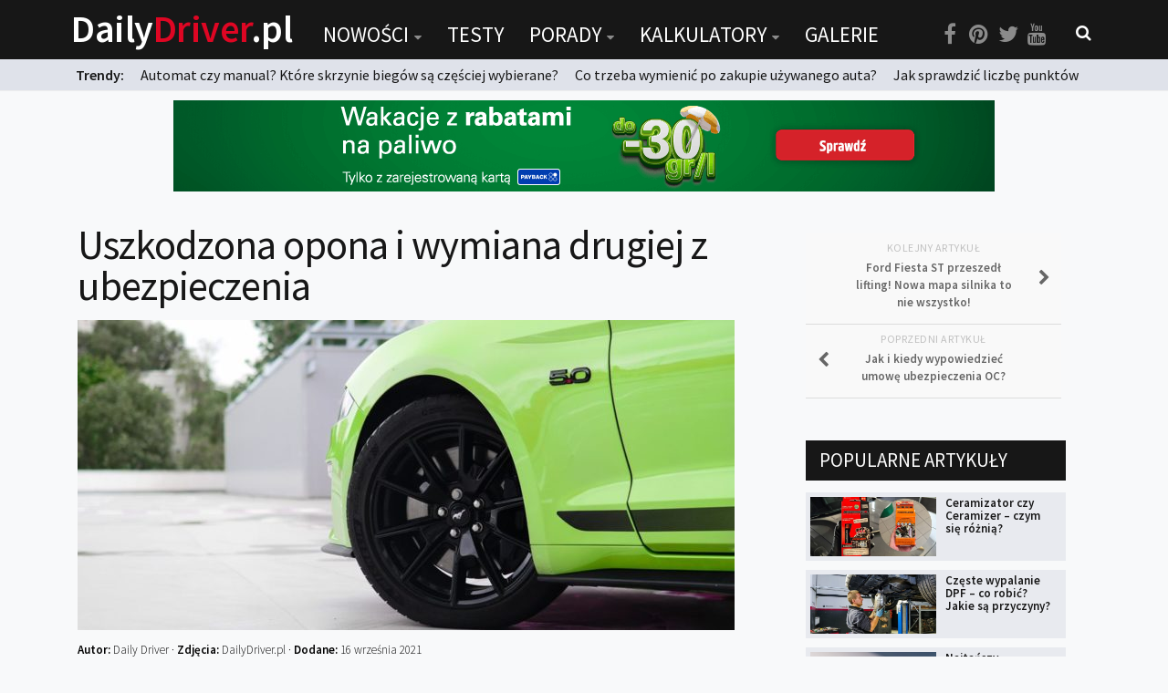

--- FILE ---
content_type: text/html; charset=UTF-8
request_url: https://dailydriver.pl/porady/zakup-i-eksploatacja/uszkodzona-opona-a-wymiana-drugiej-na-osi-czy-ubezpieczenie-pokryje-koszty/
body_size: 21430
content:
<!DOCTYPE html> 
<html class="no-js" lang="pl-PL" itemscope itemtype="https://schema.org/BlogPosting">

<head>
	<meta charset="UTF-8">
	<meta name="viewport" content="width=device-width, initial-scale=1.0">
	<link rel="profile" href="https://gmpg.org/xfn/11">
	<link rel="pingback" href="https://dailydriver.pl/xmlrpc.php">
	
	<title>Uszkodzona opona i wymiana drugiej z ubezpieczenia &#8211; DailyDriver.pl</title>
		<script>var sf_ajax_root = 'https://dailydriver.pl/wp-admin/admin-ajax.php'</script>
		<script>document.documentElement.className = document.documentElement.className.replace("no-js","js");</script>
<link rel='dns-prefetch' href='//s.w.org' />
<link rel="alternate" type="application/rss+xml" title="DailyDriver.pl &raquo; Kanał z wpisami" href="https://dailydriver.pl/feed/" />
<link rel="alternate" type="application/rss+xml" title="DailyDriver.pl &raquo; Kanał z komentarzami" href="https://dailydriver.pl/comments/feed/" />
<link href="//fonts.googleapis.com/css?family=Source+Sans+Pro:400,300italic,300,400italic,600&subset=latin,latin-ext" rel="stylesheet" type="text/css">
<link rel="alternate" type="application/rss+xml" title="DailyDriver.pl &raquo; Uszkodzona opona i wymiana drugiej z ubezpieczenia Kanał z komentarzami" href="https://dailydriver.pl/porady/zakup-i-eksploatacja/uszkodzona-opona-a-wymiana-drugiej-na-osi-czy-ubezpieczenie-pokryje-koszty/feed/" />
		<script type="text/javascript">
			window._wpemojiSettings = {"baseUrl":"https:\/\/s.w.org\/images\/core\/emoji\/2.4\/72x72\/","ext":".png","svgUrl":"https:\/\/s.w.org\/images\/core\/emoji\/2.4\/svg\/","svgExt":".svg","source":{"concatemoji":"https:\/\/dailydriver.pl\/wp-includes\/js\/wp-emoji-release.min.js"}};
			!function(a,b,c){function d(a,b){var c=String.fromCharCode;l.clearRect(0,0,k.width,k.height),l.fillText(c.apply(this,a),0,0);var d=k.toDataURL();l.clearRect(0,0,k.width,k.height),l.fillText(c.apply(this,b),0,0);var e=k.toDataURL();return d===e}function e(a){var b;if(!l||!l.fillText)return!1;switch(l.textBaseline="top",l.font="600 32px Arial",a){case"flag":return!(b=d([55356,56826,55356,56819],[55356,56826,8203,55356,56819]))&&(b=d([55356,57332,56128,56423,56128,56418,56128,56421,56128,56430,56128,56423,56128,56447],[55356,57332,8203,56128,56423,8203,56128,56418,8203,56128,56421,8203,56128,56430,8203,56128,56423,8203,56128,56447]),!b);case"emoji":return b=d([55357,56692,8205,9792,65039],[55357,56692,8203,9792,65039]),!b}return!1}function f(a){var c=b.createElement("script");c.src=a,c.defer=c.type="text/javascript",b.getElementsByTagName("head")[0].appendChild(c)}var g,h,i,j,k=b.createElement("canvas"),l=k.getContext&&k.getContext("2d");for(j=Array("flag","emoji"),c.supports={everything:!0,everythingExceptFlag:!0},i=0;i<j.length;i++)c.supports[j[i]]=e(j[i]),c.supports.everything=c.supports.everything&&c.supports[j[i]],"flag"!==j[i]&&(c.supports.everythingExceptFlag=c.supports.everythingExceptFlag&&c.supports[j[i]]);c.supports.everythingExceptFlag=c.supports.everythingExceptFlag&&!c.supports.flag,c.DOMReady=!1,c.readyCallback=function(){c.DOMReady=!0},c.supports.everything||(h=function(){c.readyCallback()},b.addEventListener?(b.addEventListener("DOMContentLoaded",h,!1),a.addEventListener("load",h,!1)):(a.attachEvent("onload",h),b.attachEvent("onreadystatechange",function(){"complete"===b.readyState&&c.readyCallback()})),g=c.source||{},g.concatemoji?f(g.concatemoji):g.wpemoji&&g.twemoji&&(f(g.twemoji),f(g.wpemoji)))}(window,document,window._wpemojiSettings);
		</script>
		<style type="text/css">
img.wp-smiley,
img.emoji {
	display: inline !important;
	border: none !important;
	box-shadow: none !important;
	height: 1em !important;
	width: 1em !important;
	margin: 0 .07em !important;
	vertical-align: -0.1em !important;
	background: none !important;
	padding: 0 !important;
}
</style>
<link rel='stylesheet' id='adsns_css-css'  href='https://dailydriver.pl/wp-content/plugins/adsense-plugin/css/adsns.css' type='text/css' media='all' />
<link rel='stylesheet' id='nch-lightbox-css-css'  href='https://dailydriver.pl/wp-content/plugins/nacho-lightbox-1.1.2/css/wp.nchlightbox-1.1.css' type='text/css' media='all' />
<link rel='stylesheet' id='sro-style-css'  href='https://dailydriver.pl/wp-content/plugins/search-results-optimizer/assets/css/searchresultsoptimizer.css' type='text/css' media='all' />
<link rel='stylesheet' id='touchcarousel-frontend-css-css'  href='https://dailydriver.pl/wp-content/plugins/touchcarousel/touchcarousel/touchcarousel.css' type='text/css' media='all' />
<link rel='stylesheet' id='touchcarousel-skin-white-inside-css'  href='https://dailydriver.pl/wp-content/plugins/touchcarousel/touchcarousel/white-inside-skin/white-inside-skin.css' type='text/css' media='all' />
<link rel='stylesheet' id='wpdiscuz-font-awesome-css'  href='https://dailydriver.pl/wp-content/plugins/wpdiscuz/assets/third-party/font-awesome-5.0.6/css/fontawesome-all.min.css' type='text/css' media='all' />
<link rel='stylesheet' id='wpdiscuz-frontend-css-css'  href='https://dailydriver.pl/wp-content/plugins/wpdiscuz/assets/css/wpdiscuz.css' type='text/css' media='all' />
<link rel='stylesheet' id='wpdiscuz-user-content-css-css'  href='https://dailydriver.pl/wp-content/plugins/wpdiscuz/assets/css/wpdiscuz-user-content.css' type='text/css' media='all' />
<link rel='stylesheet' id='style-css'  href='https://dailydriver.pl/wp-content/themes/being-hueman/style.css' type='text/css' media='all' />
<link rel='stylesheet' id='responsive-css'  href='https://dailydriver.pl/wp-content/themes/hueman/responsive.css' type='text/css' media='all' />
<link rel='stylesheet' id='font-awesome-css'  href='https://dailydriver.pl/wp-content/themes/hueman/fonts/font-awesome.min.css' type='text/css' media='all' />
<link rel='stylesheet' id='sf-style-css'  href='https://dailydriver.pl/wp-content/plugins/filter-custom-fields-taxonomies-light/res/style.css' type='text/css' media='all' />
<script type='text/javascript' src='https://dailydriver.pl/wp-includes/js/jquery/jquery.js'></script>
<script type='text/javascript' src='https://dailydriver.pl/wp-includes/js/jquery/jquery-migrate.min.js'></script>
<script type='text/javascript' src='https://dailydriver.pl/wp-content/plugins/search-results-optimizer/assets/js/searchresultsoptimizer.min.js'></script>
<script type='text/javascript' src='https://dailydriver.pl/wp-content/plugins/touchcarousel/touchcarousel/jquery.touchcarousel.min.js'></script>
<script type='text/javascript' src='https://dailydriver.pl/wp-content/themes/hueman/js/jquery.flexslider.min.js'></script>
<script type='text/javascript' src='https://dailydriver.pl/wp-content/plugins/filter-custom-fields-taxonomies-light/res/sf.js'></script>

<!-- OG: 3.2.3 -->
<meta property="og:image" content="https://dailydriver.pl/wp-content/uploads/2021/09/opona-kolo-alufelga-Ford-Mustang-_02.jpg"><meta property="og:image:secure_url" content="https://dailydriver.pl/wp-content/uploads/2021/09/opona-kolo-alufelga-Ford-Mustang-_02.jpg"><meta property="og:image:width" content="960"><meta property="og:image:height" content="540"><meta property="og:image:alt" content="opona koło alufelga Ford Mustang"><meta property="og:image:type" content="image/jpeg"><meta property="og:description" content="Uszkodzona czy przebita opona powinna zostać wymieniona razem z drugą na osi. Ubezpieczenie auta powinno pokryć taką szkodę w pełnym zakresie. Wymiana jednej opony nie jest zalecana z punktu widzenia bezpieczeństwa. Różna głębokość bieżnika ma wpływ na prowadzenie samochodu. Uszkodzona opona na osi, jeśli nie może zostać naprawiona, powinna być oczywiście wymieniona na nową. Mało..."><meta property="og:type" content="article"><meta property="og:locale" content="pl_PL"><meta property="og:site_name" content="DailyDriver.pl"><meta property="og:title" content="Uszkodzona opona i wymiana drugiej z ubezpieczenia"><meta property="og:url" content="https://dailydriver.pl/porady/zakup-i-eksploatacja/uszkodzona-opona-a-wymiana-drugiej-na-osi-czy-ubezpieczenie-pokryje-koszty/"><meta property="og:updated_time" content="2023-04-28T08:24:07+00:00">
<meta property="article:tag" content="przebita opona"><meta property="article:tag" content="uszkodzenie opony"><meta property="article:tag" content="wymiana opon"><meta property="article:tag" content="wymiana opon z ubezpieczenia"><meta property="article:published_time" content="2021-09-16T06:17:37+00:00"><meta property="article:modified_time" content="2023-04-28T08:24:07+00:00"><meta property="article:section" content="Zakup i eksploatacja"><meta property="article:author:username" content="Daily Driver">
<meta property="twitter:partner" content="ogwp"><meta property="twitter:card" content="summary_large_image"><meta property="twitter:image" content="https://dailydriver.pl/wp-content/uploads/2021/09/opona-kolo-alufelga-Ford-Mustang-_02.jpg"><meta property="twitter:image:alt" content="opona koło alufelga Ford Mustang"><meta property="twitter:title" content="Uszkodzona opona i wymiana drugiej z ubezpieczenia"><meta property="twitter:description" content="Uszkodzona czy przebita opona powinna zostać wymieniona razem z drugą na osi. Ubezpieczenie auta powinno pokryć taką szkodę w pełnym zakresie. Wymiana jednej opony nie jest zalecana z punktu..."><meta property="twitter:url" content="https://dailydriver.pl/porady/zakup-i-eksploatacja/uszkodzona-opona-a-wymiana-drugiej-na-osi-czy-ubezpieczenie-pokryje-koszty/">
<meta itemprop="image" content="https://dailydriver.pl/wp-content/uploads/2021/09/opona-kolo-alufelga-Ford-Mustang-_02.jpg"><meta itemprop="name" content="Uszkodzona opona i wymiana drugiej z ubezpieczenia"><meta itemprop="description" content="Uszkodzona czy przebita opona powinna zostać wymieniona razem z drugą na osi. Ubezpieczenie auta powinno pokryć taką szkodę w pełnym zakresie. Wymiana jednej opony nie jest zalecana z punktu widzenia bezpieczeństwa. Różna głębokość bieżnika ma wpływ na prowadzenie samochodu. Uszkodzona opona na osi, jeśli nie może zostać naprawiona, powinna być oczywiście wymieniona na nową. Mało..."><meta itemprop="datePublished" content="2021-09-16"><meta itemprop="dateModified" content="2023-04-28T08:24:07+00:00"><meta itemprop="author" content="Daily Driver"><meta itemprop="tagline" content="Portal o samochodach">
<meta property="profile:username" content="Daily Driver">
<!-- /OG -->

<link rel='https://api.w.org/' href='https://dailydriver.pl/wp-json/' />
<link rel="wlwmanifest" type="application/wlwmanifest+xml" href="https://dailydriver.pl/wp-includes/wlwmanifest.xml" /> 
<link rel='prev' title='Jak i kiedy wypowiedzieć umowę ubezpieczenia OC?' href='https://dailydriver.pl/porady/prawo/jak-i-kiedy-wypowiedziec-umowe-ubezpieczenia-oc/' />
<link rel='next' title='Ford Fiesta ST przeszedł lifting! Nowa mapa silnika to nie wszystko!' href='https://dailydriver.pl/nowosci/premiery/ford-fiesta-st-przeszedl-lifting-nowa-mapa-silnika-to-nie-wszystko/' />
<meta name="generator" content="WordPress 4.9.6" />
<link rel="canonical" href="https://dailydriver.pl/porady/zakup-i-eksploatacja/uszkodzona-opona-a-wymiana-drugiej-na-osi-czy-ubezpieczenie-pokryje-koszty/" />
<link rel='shortlink' href='https://dailydriver.pl/?p=36370' />
<link rel="alternate" type="application/json+oembed" href="https://dailydriver.pl/wp-json/oembed/1.0/embed?url=https%3A%2F%2Fdailydriver.pl%2Fporady%2Fzakup-i-eksploatacja%2Fuszkodzona-opona-a-wymiana-drugiej-na-osi-czy-ubezpieczenie-pokryje-koszty%2F" />
<link rel="alternate" type="text/xml+oembed" href="https://dailydriver.pl/wp-json/oembed/1.0/embed?url=https%3A%2F%2Fdailydriver.pl%2Fporady%2Fzakup-i-eksploatacja%2Fuszkodzona-opona-a-wymiana-drugiej-na-osi-czy-ubezpieczenie-pokryje-koszty%2F&#038;format=xml" />
<script type='text/javascript'>
var e_mailit_config = {display_counter:false,follow_services:{},mobile_bar:false,after_share_dialog:false,display_ads:false,hover_pinit:false,open_on:'onclick',emailit_branding:false,notrack:false,headline:[]};(function() {	var b=document.createElement('script');	
                        b.type='text/javascript';b.async=true;
	
                        b.src='//www.e-mailit.com/widget/menu3x/js/button.js';
	
                        var c=document.getElementsByTagName('head')[0];	c.appendChild(b) })()</script>
            <style>
                #wpcomm .wc_new_comment{background:#DE0623;}
                #wpcomm .wc_new_reply{background:#DE0623;}
                #wpcomm .wc-form-wrapper{ background:none; } /* ->formBGColor */
                #wpcomm .wpdiscuz-front-actions{background:#f9f9f9;}
                #wpcomm .wpdiscuz-subscribe-bar{background:#f9f9f9;}
                #wpcomm select,
                #wpcomm input[type="text"],
                #wpcomm input[type="email"],
                #wpcomm input[type="url"],
                #wpcomm input[type="date"],
                #wpcomm input[type="color"]{border:#d9d9d9 1px solid;}
                #wpcomm .wc-comment .wc-comment-right{background:#fefefe;}
                #wpcomm .wc-reply .wc-comment-right{background:#f8f8f8;}
                #wpcomm .wc-comment-right .wc-comment-text, 
                #wpcomm .wc-comment-right .wc-comment-text *{
                    font-size:14px;
                }
                #wpcomm .wc-blog-administrator > .wc-comment-right .wc-comment-author, #wpcomm .wc-blog-administrator > .wc-comment-right .wc-comment-author a{color:#DE0623;}#wpcomm .wc-blog-administrator > .wc-comment-left .wc-comment-label{color:#DE0623; border:none; border-bottom: 1px solid #dddddd; }#wpcomm .wc-blog-author > .wc-comment-right .wc-comment-author, #wpcomm .wc-blog-author > .wc-comment-right .wc-comment-author a{color:#DE0623;}#wpcomm .wc-blog-author > .wc-comment-left .wc-comment-label{color:#DE0623; border:none; border-bottom: 1px solid #dddddd; }#wpcomm .wc-blog-contributor > .wc-comment-right .wc-comment-author, #wpcomm .wc-blog-contributor > .wc-comment-right .wc-comment-author a{color:#00B38F;}#wpcomm .wc-blog-contributor > .wc-comment-left .wc-comment-label{color:#00B38F; border:none; border-bottom: 1px solid #dddddd; }#wpcomm .wc-blog-editor > .wc-comment-right .wc-comment-author, #wpcomm .wc-blog-editor > .wc-comment-right .wc-comment-author a{color:#00B38F;}#wpcomm .wc-blog-editor > .wc-comment-left .wc-comment-label{color:#00B38F; border:none; border-bottom: 1px solid #dddddd; }#wpcomm .wc-blog-subscriber > .wc-comment-right .wc-comment-author, #wpcomm .wc-blog-subscriber > .wc-comment-right .wc-comment-author a{color:#00B38F;}#wpcomm .wc-blog-subscriber > .wc-comment-left .wc-comment-label{color:#00B38F; border:none; border-bottom: 1px solid #dddddd; }#wpcomm .wc-blog-post_author > .wc-comment-right .wc-comment-author, #wpcomm .wc-blog-post_author > .wc-comment-right .wc-comment-author a{color:#DE0623;}#wpcomm .wc-blog-post_author > .wc-comment-left .wc-comment-label{color:#DE0623; border:none; border-bottom: 1px solid #dddddd; }#wpcomm .wc-blog-guest > .wc-comment-right .wc-comment-author, #wpcomm .wc-blog-guest > .wc-comment-right .wc-comment-author a{color:#000302;}#wpcomm .wc-blog-guest > .wc-comment-left .wc-comment-label{color:#000302; border:none; border-bottom: 1px solid #dddddd; }#wpcomm .wc-blog-wpseo_manager > .wc-comment-right .wc-comment-author, #wpcomm .wc-blog-wpseo_manager > .wc-comment-right .wc-comment-author a{color:#00B38F;}#wpcomm .wc-blog-wpseo_manager > .wc-comment-left .wc-comment-label{color:#00B38F; border:none; border-bottom: 1px solid #dddddd; }#wpcomm .wc-blog-wpseo_editor > .wc-comment-right .wc-comment-author, #wpcomm .wc-blog-wpseo_editor > .wc-comment-right .wc-comment-author a{color:#00B38F;}#wpcomm .wc-blog-wpseo_editor > .wc-comment-left .wc-comment-label{color:#00B38F; border:none; border-bottom: 1px solid #dddddd; }                #wpcomm .wc-comment .wc-comment-left .wc-comment-label{ background: #ffffff;}
                #wpcomm .wc-comment-left .wc-follow-user{color:#DE0623;}
                #wpcomm .wc-load-more-submit{border:1px solid #d9d9d9;}
                #wpcomm .wc-new-loaded-comment > .wc-comment-right{background:rgb(255,250,214);}
                #wpcomm .wpdiscuz-subscribe-bar{color:#777;}
                #wpcomm .wpdiscuz-front-actions .wpdiscuz-sbs-wrap span{color: #777;}
                #wpcomm .page-numbers{color:#555;border:#555 1px solid;}
                #wpcomm span.current{background:#555;}
                #wpcomm .wpdiscuz-readmore{cursor:pointer;color:#DE0623;}
                #wpcomm .wpdiscuz-textarea-wrap{border:#d9d9d9 1px solid;} .wpd-custom-field .wcf-pasiv-star, #wpcomm .wpdiscuz-item .wpdiscuz-rating > label {color: #DDDDDD;}
                #wpcomm .wpdiscuz-item .wpdiscuz-rating:not(:checked) > label:hover,.wpdiscuz-rating:not(:checked) > label:hover ~ label {   }#wpcomm .wpdiscuz-item .wpdiscuz-rating > input ~ label:hover, #wpcomm .wpdiscuz-item .wpdiscuz-rating > input:not(:checked) ~ label:hover ~ label, #wpcomm .wpdiscuz-item .wpdiscuz-rating > input:not(:checked) ~ label:hover ~ label{color: #FFED85;} 
                #wpcomm .wpdiscuz-item .wpdiscuz-rating > input:checked ~ label:hover, #wpcomm .wpdiscuz-item .wpdiscuz-rating > input:checked ~ label:hover, #wpcomm .wpdiscuz-item .wpdiscuz-rating > label:hover ~ input:checked ~ label, #wpcomm .wpdiscuz-item .wpdiscuz-rating > input:checked + label:hover ~ label, #wpcomm .wpdiscuz-item .wpdiscuz-rating > input:checked ~ label:hover ~ label, .wpd-custom-field .wcf-active-star, #wpcomm .wpdiscuz-item .wpdiscuz-rating > input:checked ~ label{ color:#FFD700;}
                #wpcomm .wc-comment-header{border-top: 1px solid #dedede;}
                #wpcomm .wc-reply .wc-comment-header{border-top: 1px solid #dedede;}
                /* Buttons */
                #wpcomm button, 
                #wpcomm input[type="button"], 
                #wpcomm input[type="reset"], 
                #wpcomm input[type="submit"]{ border: 1px solid #555555; color: #FFFFFF; background-color: #555555; }
                #wpcomm button:hover, 
                #wpcomm button:focus,
                #wpcomm input[type="button"]:hover, 
                #wpcomm input[type="button"]:focus, 
                #wpcomm input[type="reset"]:hover, 
                #wpcomm input[type="reset"]:focus, 
                #wpcomm input[type="submit"]:hover, 
                #wpcomm input[type="submit"]:focus{ border: 1px solid #333333; background-color: #333333;  }
                #wpcomm .wpdiscuz-sort-buttons{color:#777777;}
                #wpcomm .wpdiscuz-sort-button{color:#777777; cursor:pointer;}
                #wpcomm .wpdiscuz-sort-button:hover{color:#DE0623!important;cursor:pointer;}
                #wpcomm .wpdiscuz-sort-button-active{color:#DE0623!important;cursor:default!important;}
                #wpcomm .wc-cta-button, 
                #wpcomm .wc-cta-button-x{color:#777777; }
                #wpcomm .wc-vote-link.wc-up{color:#999999;}
                #wpcomm .wc-vote-link.wc-down{color:#999999;}
                #wpcomm .wc-vote-result{color:#999999;}
                #wpcomm .wpf-cta{color:#999999; }
                #wpcomm .wc-comment-link .wc-share-link .wpf-cta{color:#eeeeee;}
                #wpcomm .wc-footer-left .wc-reply-button{border:1px solid #DE0623!important; color: #DE0623;}
                #wpcomm .wpf-cta:hover{background:#DE0623!important; color:#FFFFFF;}
                #wpcomm .wc-footer-left .wc-reply-button.wc-cta-active, #wpcomm .wc-cta-active{background:#DE0623!important; color:#FFFFFF;}
                #wpcomm .wc-cta-button:hover{background:#DE0623!important; color:#FFFFFF;}
                #wpcomm .wc-footer-right .wc-toggle,
                #wpcomm .wc-footer-right .wc-toggle a,
                #wpcomm .wc-footer-right .wc-toggle i{color:#DE0623;}
                /* STICKY COMMENT HEADER */
                #wpcomm .wc-sticky-comment.wc-comment .wc-comment-header .wpd-sticky{background: #1ecea8; color: #ffffff; }
                #wpcomm .wc-closed-comment.wc-comment .wc-comment-header .wpd-closed{background: #aaaaaa; color: #ffffff;}
                /* PRIVATE COMMENT HEADER */
                #wpcomm .wc-private-comment.wc-comment .wc-comment-header .wpd-private{background: #999999; color: #ffffff;}
                /* FOLLOW LINK */

                #wpcomm .wc-follow{color:#777777;}
                #wpcomm .wc-follow-active{color:#ff7a00;}
                #wpcomm .wc-follow:hover i,
                #wpcomm .wc-unfollow:hover i,
                #wpcomm .wc-follow-active:hover i{color:#DE0623;}
                                .wpd-wrapper .wpd-list-item.wpd-active{border-top: 3px solid #DE0623;}
                                .comments-area{width:auto;}
            </style>
            <!--[if lt IE 9]>
<script src="https://dailydriver.pl/wp-content/themes/hueman/js/ie/html5.js"></script>
<script src="https://dailydriver.pl/wp-content/themes/hueman/js/ie/selectivizr.js"></script>
<![endif]-->
		<style type="text/css">
		.touchcarousel.tc-layout-1 .touchcarousel-item {
	width: 780px;
	height: 400px;
	position: relative;
}
.touchcarousel.tc-layout-1 .touchcarousel-item p {
	margin: 0;
	padding: 0;
}
.touchcarousel.tc-layout-1 .touchcarousel-item a img {
	max-width: none;
}
.touchcarousel.tc-layout-1 .tc-desc {
	position: absolute;
	left: 0;
	bottom: 0;
	width: 100%;
	height: 65px;
	
	background: #333;
	background: rgba(0,0,0,0.65);
}
.touchcarousel.tc-layout-1 .tc-desc h4 {
	margin: 7px 15px 0 15px;
	padding: 0;
}
.touchcarousel.tc-layout-1 .tc-desc h4 a {
	color: #FFF;
	font-size: 20px;
	line-height: 1.4em;
	font-weight: normal;
	font-family: 'Helvetica Neue', Helvetica, Arial, sans-serif;
	border: 0;
	text-decoration: none;
}
.touchcarousel.tc-layout-1 .tc-meta {
	margin-left: 15px;
	display: block;
}
.touchcarousel.tc-layout-1 .tc-meta,
.touchcarousel.tc-layout-1 .tc-meta a {
	font-family: Georgia, serif;
	font-size: 14px;
	line-height: 1.4em;
	font-weight: normal;
	font-style: italic;
	color: #BBB;
}

		</style>
		<style type="text/css">
/* Dynamic CSS: For no styles in head, copy and put the css below in your child theme's style.css, disable dynamic styles */
body { font-family: "Source Sans Pro", Arial, sans-serif; }
.boxed #wrapper, .container-inner { max-width: 1120px; }
.sidebar .widget { padding-left: 20px; padding-right: 20px; padding-top: 20px; }

::selection { background-color: #de0623; }
::-moz-selection { background-color: #de0623; }

a,
.themeform label .required,
#flexslider-featured .flex-direction-nav .flex-next:hover,
#flexslider-featured .flex-direction-nav .flex-prev:hover,
.post-hover:hover .post-title a,
.post-title a:hover,
.s1 .post-nav li a:hover i,
.content .post-nav li a:hover i,
.post-related a:hover,
.s1 .widget_rss ul li a,
#footer .widget_rss ul li a,
.s1 .widget_calendar a,
#footer .widget_calendar a,
.s1 .alx-tab .tab-item-category a,
.s1 .alx-posts .post-item-category a,
.s1 .alx-tab li:hover .tab-item-title a,
.s1 .alx-tab li:hover .tab-item-comment a,
.s1 .alx-posts li:hover .post-item-title a,
#footer .alx-tab .tab-item-category a,
#footer .alx-posts .post-item-category a,
#footer .alx-tab li:hover .tab-item-title a,
#footer .alx-tab li:hover .tab-item-comment a,
#footer .alx-posts li:hover .post-item-title a,
.comment-tabs li.active a,
.comment-awaiting-moderation,
.child-menu a:hover,
.child-menu .current_page_item > a,
.wp-pagenavi a { color: #de0623; }

.themeform input[type="submit"],
.themeform button[type="submit"],
.s1 .sidebar-top,
.s1 .sidebar-toggle,
#flexslider-featured .flex-control-nav li a.flex-active,
.post-tags a:hover,
.s1 .widget_calendar caption,
#footer .widget_calendar caption,
.author-bio .bio-avatar:after,
.commentlist li.bypostauthor > .comment-body:after,
.commentlist li.comment-author-admin > .comment-body:after { background-color: #de0623; }

.post-format .format-container { border-color: #de0623; }

.s1 .alx-tabs-nav li.active a,
#footer .alx-tabs-nav li.active a,
.comment-tabs li.active a,
.wp-pagenavi a:hover,
.wp-pagenavi a:active,
.wp-pagenavi span.current { border-bottom-color: #de0623!important; }				
				

.s2 .post-nav li a:hover i,
.s2 .widget_rss ul li a,
.s2 .widget_calendar a,
.s2 .alx-tab .tab-item-category a,
.s2 .alx-posts .post-item-category a,
.s2 .alx-tab li:hover .tab-item-title a,
.s2 .alx-tab li:hover .tab-item-comment a,
.s2 .alx-posts li:hover .post-item-title a { color: #de0623; }

.s2 .sidebar-top,
.s2 .sidebar-toggle,
.post-comments,
.jp-play-bar,
.jp-volume-bar-value,
.s2 .widget_calendar caption { background-color: #de0623; }

.s2 .alx-tabs-nav li.active a { border-bottom-color: #de0623; }
.post-comments span:before { border-right-color: #de0623; }				
				

.search-expand,
#nav-topbar.nav-container { background-color: #000000; }
@media only screen and (min-width: 720px) {
	#nav-topbar .nav ul { background-color: #000000; }
}			
				

#header { background-color: #000000; }
@media only screen and (min-width: 720px) {
	#nav-header .nav ul { background-color: #000000; }
}			
				
#footer-bottom { background-color: #000000; }
body { background-color: #e6e6e6; }
</style>
		<style type="text/css" id="wp-custom-css">
			/**#nav-topbar.nav-container {
    position: fixed;
}
**/

.szukaj select {
	background: #FFF url("https://cdn1.iconfinder.com/data/icons/cc_mono_icon_set/blacks/16x16/br_down.png") no-repeat 96% center !important;
}		</style>
		

<script async src="//pagead2.googlesyndication.com/pagead/js/adsbygoogle.js"></script>
<script>
  (adsbygoogle = window.adsbygoogle || []).push({
    google_ad_client: "ca-pub-2671402796433701",
    enable_page_level_ads: true
  });
</script>

<!-- Global site tag (gtag.js) - Google Analytics -->
<script async src="https://www.googletagmanager.com/gtag/js?id=UA-65674233-1"></script>
<script>
  window.dataLayer = window.dataLayer || [];
  function gtag(){dataLayer.push(arguments);}
  gtag('js', new Date());

  gtag('config', 'UA-65674233-1');
</script>

	
</head>

<body data-rsssl=1 class="post-template-default single single-post postid-36370 single-format-standard sro-advanced-search col-2cl full-width topbar-enabled chrome">

<div id="wrapper">

	<header id="header">
	
					<nav class="nav-container group" id="nav-topbar">
				
									<a href="https://dailydriver.pl" class="logotyp"><h1 class="site-title-mobile">Daily<span>Driver</span>.pl</h1></a>

				
				<div class="nav-toggle"><i class="fa fa-bars"></i></div>
				<div class="nav-text"></div>
				<div class="nav-wrap container">
					
					
					<a href="https://dailydriver.pl" class="logotyp2"><h1 class="site-title">Daily<span>Driver</span>.pl</h1></a>
					
					<ul id="menu-menu" class="nav container-inner group"><li id="menu-item-99" class="menu-item menu-item-type-post_type menu-item-object-page menu-item-has-children menu-item-99"><a href="https://dailydriver.pl/nowosci/">Nowości</a>
<ul class="sub-menu">
	<li id="menu-item-102" class="menu-item menu-item-type-post_type menu-item-object-page menu-item-102"><a href="https://dailydriver.pl/nowosci/premiery/">Premiery</a></li>
	<li id="menu-item-103" class="menu-item menu-item-type-post_type menu-item-object-page menu-item-103"><a href="https://dailydriver.pl/nowosci/rynek/">Rynek</a></li>
	<li id="menu-item-100" class="menu-item menu-item-type-post_type menu-item-object-page menu-item-100"><a href="https://dailydriver.pl/nowosci/drogi/">Drogi</a></li>
	<li id="menu-item-101" class="menu-item menu-item-type-post_type menu-item-object-page menu-item-101"><a href="https://dailydriver.pl/nowosci/zmiany-w-prawie/">Zmiany w prawie</a></li>
	<li id="menu-item-104" class="menu-item menu-item-type-post_type menu-item-object-page menu-item-104"><a href="https://dailydriver.pl/nowosci/wydarzenia/">Wydarzenia</a></li>
	<li id="menu-item-194" class="menu-item menu-item-type-post_type menu-item-object-page menu-item-194"><a href="https://dailydriver.pl/nowosci/motorsport/">MOTORsport</a></li>
</ul>
</li>
<li id="menu-item-24" class="menu-item menu-item-type-post_type menu-item-object-page menu-item-24"><a href="https://dailydriver.pl/testy/">Testy</a></li>
<li id="menu-item-23" class="menu-item menu-item-type-post_type menu-item-object-page menu-item-has-children menu-item-23"><a href="https://dailydriver.pl/porady/">Porady</a>
<ul class="sub-menu">
	<li id="menu-item-105" class="menu-item menu-item-type-post_type menu-item-object-page menu-item-105"><a href="https://dailydriver.pl/porady/zakup-i-eksploatacja/">Zakup i eksploatacja</a></li>
	<li id="menu-item-106" class="menu-item menu-item-type-post_type menu-item-object-page menu-item-106"><a href="https://dailydriver.pl/porady/technika/">Technika</a></li>
	<li id="menu-item-208" class="menu-item menu-item-type-post_type menu-item-object-page menu-item-208"><a href="https://dailydriver.pl/porady/prawo/">Prawo</a></li>
	<li id="menu-item-200" class="menu-item menu-item-type-post_type menu-item-object-page menu-item-200"><a href="https://dailydriver.pl/porady/technika-jazdy/">Technika jazdy</a></li>
	<li id="menu-item-2450" class="menu-item menu-item-type-post_type menu-item-object-page menu-item-2450"><a href="https://dailydriver.pl/porady/oswietlenie/">Oświetlenie</a></li>
</ul>
</li>
<li id="menu-item-881" class="menu-item menu-item-type-post_type menu-item-object-page menu-item-has-children menu-item-881"><a href="https://dailydriver.pl/kalkulatory/">Kalkulatory</a>
<ul class="sub-menu">
	<li id="menu-item-880" class="menu-item menu-item-type-post_type menu-item-object-page menu-item-880"><a href="https://dailydriver.pl/kalkulator-przelicznik-mocy/">Przelicznik mocy</a></li>
	<li id="menu-item-879" class="menu-item menu-item-type-post_type menu-item-object-page menu-item-879"><a href="https://dailydriver.pl/kalkulator-auto-z-niemiec/">Auto z niemiec</a></li>
</ul>
</li>
<li id="menu-item-21" class="menu-item menu-item-type-post_type menu-item-object-page menu-item-21"><a href="https://dailydriver.pl/galerie/">Galerie</a></li>
</ul></div>
				
				<div class="container">
					<div class="container-inner">
						
						
								
						<div class="toggle-search"><ul class="social-links"><li><a rel="nofollow" class="social-tooltip" title="Facebook" href="https://www.facebook.com/dailydriverPL/" target="Array"><i class="fa fa-facebook" ></i></a></li><li><a rel="nofollow" class="social-tooltip" title="Pinterest" href="https://pl.pinterest.com/dailydriverpl/" target="Array"><i class="fa fa-pinterest" ></i></a></li><li><a rel="nofollow" class="social-tooltip" title="Twitter" href=" https://twitter.com/DailyDriverPL" target="Array"><i class="fa fa-twitter" ></i></a></li><li><a rel="nofollow" class="social-tooltip" title="You Tube" href="https://www.youtube.com/channel/UC7aPm40Ot7aOT628azgCB2w" target="Array"><i class="fa fa-youtube" ></i></a></li></ul> <i class="fa fa-search"></i> </div>
						<div class="search-expand">
							<div class="search-expand-inner">
								<form method="get" class="searchform themeform" action="https://dailydriver.pl/">
	<div>
		<input type="text" class="search" name="s" onblur="if(this.value=='')this.value='Wpisz czego szukasz...';" onfocus="if(this.value=='Wpisz czego szukasz...')this.value='';" value="Wpisz czego szukasz..." />
	</div>
</form>							</div>
						</div>
					</div><!--/.container-inner-->
					
				</div><!--/.container-->
				
				<div class="newsy">
					<div class="container ">
					<strong>Trendy: </strong> 
			
			
			
	
				
		<a href="https://dailydriver.pl/nowosci/rynek/automat-czy-manual-ktore-skrzynie-biegow-sa-czesciej-wybierane/" class="news-top">Automat czy manual? Które skrzynie biegów są częściej wybierane?</a>
					
				
		<a href="https://dailydriver.pl/porady/zakup-i-eksploatacja/co-trzeba-wymienic-po-zakupie-uzywanego-auta/" class="news-top">Co trzeba wymienić po zakupie używanego auta?</a>
					
				
		<a href="https://dailydriver.pl/porady/prawo/jak-sprawdzic-liczbe-punktow-karnych/" class="news-top">Jak sprawdzić liczbę punktów karnych?</a>
					
					
					
					
					</div>
				</div>	
					
				
			</nav><!--/#nav-topbar-->
				
		<div class="container group">
			<div class="container-inner">
				

				
								
			</div><!--/.container-inner-->
		</div><!--/.container-->
		
		
		
	</header><!--/#header-->
	
		<div class="container reklama"> <a href="https://www.payback.pl/sklepy-stacjonarne/bp?excid=18_23558_001" target="_blank" ><img src="https://dailydriver.pl/wp-content/uploads/2023/07/3811d2d92930f042c91acc5710344a66.png" alt="REKLAMA" width="900" height="100"></a>

	<!--
<script async src="//pagead2.googlesyndication.com/pagead/js/adsbygoogle.js"></script>

<ins class="adsbygoogle"
     style="display:inline-block;width:728px;height:90px"
     data-ad-client="ca-pub-2671402796433701"
     data-ad-slot="4533004559"></ins>
<script>
(adsbygoogle = window.adsbygoogle || []).push({});
</script>-->
	</div>
	
	<div class="reklama-mobile">
			<script async src="//pagead2.googlesyndication.com/pagead/js/adsbygoogle.js"></script>
<!-- Mobile -->
<ins class="adsbygoogle"
     style="display:inline-block;width:320px;height:100px"
     data-ad-client="ca-pub-2671402796433701"
     data-ad-slot="7846521466"></ins>
<script>
(adsbygoogle = window.adsbygoogle || []).push({});
</script>

			
		</div>
	
	<div class="container" id="page">
		
		<div class="container-inner">			
			<div class="main">
				
				
				
	
				
				
		
				
				
				
				<div class="main-inner group">
<section class="content">
	
	
	<div class="pad group">
		
					<article class="post-36370 post type-post status-publish format-standard has-post-thumbnail hentry category-zakup-i-eksploatacja tag-przebita-opona tag-uszkodzenie-opony tag-wymiana-opon tag-wymiana-opon-z-ubezpieczenia">	
				<div class="post-inner group">
					
					<h1 class="post-title">Uszkodzona opona i wymiana drugiej z ubezpieczenia</h1>
					
										
					<div class="clear"></div>
					
					<div class="entry">	
						<div class="entry-inner">
							
							
							
							
																						<img width="720" height="340" src="https://dailydriver.pl/wp-content/uploads/2021/09/opona-kolo-alufelga-Ford-Mustang-_02-720x340.jpg" class="attachment-thumb-large size-thumb-large wp-post-image" alt="" srcset="https://dailydriver.pl/wp-content/uploads/2021/09/opona-kolo-alufelga-Ford-Mustang-_02-720x340.jpg 720w, https://dailydriver.pl/wp-content/uploads/2021/09/opona-kolo-alufelga-Ford-Mustang-_02-520x245.jpg 520w" sizes="(max-width: 720px) 100vw, 720px" />																						
																						
																						<div id="galeria">
																						
											</div>	
																						
																						
																						
																						<div class="autor"><strong>Autor: </strong>Daily Driver    ·   <strong>Zdjęcia: </strong>DailyDriver.pl     ·   <strong>Dodane:</strong> 16 września 2021</div>

							
							<div class="grid-quarter s-grid-whole info-box-2">
								
								<div id="fb-root"></div>
<script>(function(d, s, id) {
  var js, fjs = d.getElementsByTagName(s)[0];
  if (d.getElementById(id)) return;
  js = d.createElement(s); js.id = id;
  js.src = "//connect.facebook.net/pl_PL/sdk.js#xfbml=1&version=v2.3&appId=1415112588741865";
  fjs.parentNode.insertBefore(js, fjs);
}(document, 'script', 'facebook-jssdk'));</script>

<div class="fb-share-button" data-layout="button_count"></div>
								
								
							<div class="more-box">Zobacz także:</div>
									
									<a href="https://dailydriver.pl/kalkulator-przelicznik-mocy/">Przelicznik mocy &raquo;</a>
									<a href="https://dailydriver.pl/kalkulator-auto-z-niemiec/">Auto z Niemiec &raquo;</a>
							</div>		

									
									
								</div>
							
							<div class="top30a"><div class="nch-lb-mediacontent" data-wrap="post36370"><h4 style="text-align: justify;">Uszkodzona czy przebita opona powinna zostać wymieniona razem z drugą na osi. Ubezpieczenie auta powinno pokryć taką szkodę w pełnym zakresie. Wymiana jednej opony nie jest zalecana z punktu widzenia bezpieczeństwa. Różna głębokość bieżnika ma wpływ na prowadzenie samochodu.</h4>
<p style="text-align: justify;">Uszkodzona opona na osi, jeśli nie może zostać naprawiona, powinna być oczywiście wymieniona na nową. Mało osób zdaje sobie sprawę z tego, że tak naprawdę w takiej sytuacji powinno wymienić się także drugą oponę na osi. Jest to niezbędne z punktu widzenia poprawnego prowadzenia, zwłaszcza w kontekście szybkich, sportowych samochodów. Część kierowców radzi sobie w ten sposób, że dobiera oponę używaną o podobnym zużyciu co ta druga sprawna na osi. Ale jeśli korzystasz z ubezpieczenia pojazdu i nie chcesz ryzykować zakupu używanej opony, masz prawo i wręcz obowiązek, aby wymienić komplet ogumienia na nowy (na osi). Dlaczego?</p>
<h3 style="text-align: center;">Uszkodzona opona i wymiana drugiej z ubezpieczenia</h3>
<p style="text-align: justify;">Polski Związek Przemysłu Oponiarskiego (PZPO) wspólnie z TÜV SÜD przeprowadził eksperyment, który potwierdza, że <strong>różnica w głębokości bieżnika pomiędzy oponami na tej samej osi jest niebezpieczna i drastycznie zmniejsza przyczepność samochodu</strong> – zwłaszcza na mokrej nawierzchni. Według powyższych podmiotów, <strong>systemy bezpieczeństwa stosowane w samochodach nie są podobno w stanie zniwelować problemów z prowadzeniem</strong>. Dlatego wspomniane podmioty optują za obowiązkową wymianą obu opon na osi nawet wtedy, jeśli tylko jedna z nich jest zniszczona. O ile w działaniu PZPO niektórzy mogą słusznie doszukiwać się korzyści związanych z handlem oponami, o tyle obowiązek wymiany zestawu ogumienia na osi reguluje nawet polskie prawo.</p>
<p><a href="https://dailydriver.pl/wp-content/uploads/2021/09/opona-kolo-alufelga-Ford-Mustang.jpg"><img class="size-full wp-image-36407" src="https://dailydriver.pl/wp-content/uploads/2021/09/opona-kolo-alufelga-Ford-Mustang.jpg" alt="" width="960" height="540" srcset="https://dailydriver.pl/wp-content/uploads/2021/09/opona-kolo-alufelga-Ford-Mustang.jpg 960w, https://dailydriver.pl/wp-content/uploads/2021/09/opona-kolo-alufelga-Ford-Mustang-300x169.jpg 300w, https://dailydriver.pl/wp-content/uploads/2021/09/opona-kolo-alufelga-Ford-Mustang-768x432.jpg 768w, https://dailydriver.pl/wp-content/uploads/2021/09/opona-kolo-alufelga-Ford-Mustang-250x141.jpg 250w" sizes="(max-width: 960px) 100vw, 960px" /></a></p>
<p style="text-align: justify;">Jeśli ubezpieczyciel nie chce zgodzić się na wymianę obu opon, można posiłkować się obowiązującym w Polsce prawem. <strong>Rozporządzenie Ministra Infrastruktury w sprawie warunków technicznych pojazdów</strong> oraz zakresu ich niezbędnego wyposażenia Dz. U. 2016 poz. 2022 mówi, że:</p>
<blockquote><p><strong><em>Pojazd nie może być wyposażony, w opony różnej konstrukcji, w tym o różnej rzeźbie bieżnika, na kołach jednej osi.</em></strong></p></blockquote>
<p style="text-align: justify;">Część osób przepis ten odnosi wyłącznie do samego kształtu bieżnika w kontekście identycznego jego wzoru. Ale rzeźba bieżnika to także jego głębokość, podobnie jak rzeźba terenu na danym obszarze geograficznym. Do tego należy pamiętać, że <strong>opony takie muszą mieć ten sam rozmiar oraz te same indeksy prędkości i nośności</strong>. Głębokość bieżnika to oczywiście w pewnym stopniu kwestia obarczona pewnym marginesem błędu, bo każda opona w samochodzie zużywa się w innym stopniu. Różnice nie są jednak duże na tej samej osi (w granicach do 1 mm), ale zazwyczaj te po prawej stronie są mocniej zużyte z uwagi na obowiązujący w Polsce ruch prawostronny (m.in. gorsza jakość nawierzchni). Jednak montaż nowej opony o głębokości bieżnika 8 mm, która ma współpracować z drugą oponą na osi o bieżniku 4 mm będzie mieć już wpływ na prowadzenie samochodu.</p>
<p><a href="https://dailydriver.pl/wp-content/uploads/2021/09/opona-kolo-alufelga-Ford-Mustang-_03.jpg"><img class="size-full wp-image-36409" src="https://dailydriver.pl/wp-content/uploads/2021/09/opona-kolo-alufelga-Ford-Mustang-_03.jpg" alt="" width="960" height="540" srcset="https://dailydriver.pl/wp-content/uploads/2021/09/opona-kolo-alufelga-Ford-Mustang-_03.jpg 960w, https://dailydriver.pl/wp-content/uploads/2021/09/opona-kolo-alufelga-Ford-Mustang-_03-300x169.jpg 300w, https://dailydriver.pl/wp-content/uploads/2021/09/opona-kolo-alufelga-Ford-Mustang-_03-768x432.jpg 768w, https://dailydriver.pl/wp-content/uploads/2021/09/opona-kolo-alufelga-Ford-Mustang-_03-250x141.jpg 250w" sizes="(max-width: 960px) 100vw, 960px" /></a></p>
<p style="text-align: justify;">Testy wykonane w sierpniu przez PZPO i TUV pokazują, że <strong>różna wysokość bieżnika na jednej osi odpowiada przede wszystkim za to, że samochód nie jest w stanie jechać prosto</strong>. Auto będzie ściągać w stronę, po której bieżnik jest wyraźnie niższy. Problem ten jest często dostrzegalny po zakupie używanego auta. Jego nowy właściciel winą za ściąganie pojazdu obwinia elementy układu podwozia, w tym złą geometrię, podczas gdy winne są często różne opony na osi.</p>
<p><a href="https://dailydriver.pl/wp-content/uploads/2021/09/opona-kolo-alufelga-Ford-Mustang-_02.jpg"><img class="size-full wp-image-36408" src="https://dailydriver.pl/wp-content/uploads/2021/09/opona-kolo-alufelga-Ford-Mustang-_02.jpg" alt="" width="960" height="540" srcset="https://dailydriver.pl/wp-content/uploads/2021/09/opona-kolo-alufelga-Ford-Mustang-_02.jpg 960w, https://dailydriver.pl/wp-content/uploads/2021/09/opona-kolo-alufelga-Ford-Mustang-_02-300x169.jpg 300w, https://dailydriver.pl/wp-content/uploads/2021/09/opona-kolo-alufelga-Ford-Mustang-_02-768x432.jpg 768w, https://dailydriver.pl/wp-content/uploads/2021/09/opona-kolo-alufelga-Ford-Mustang-_02-250x141.jpg 250w" sizes="(max-width: 960px) 100vw, 960px" /></a></p>
<p style="text-align: justify;">Warto też zauważyć, że często odpowiednie zapisy znajdują się także w instrukcji obsługi danego samochodu, które podkreślają jak istotne jest <strong>wyposażenie auta w identyczne ogumienie</strong>, zwłaszcza w kontekście auta ze stałym napędem 4&#215;4. W ich przypadku, poza pewnym zakresem tolerancji technicznej, należy wymieniać wszystkie opony. Niezastosowanie się do tych zapisów może skutkować uszkodzeniem układu przeniesienia napędu i odmową naprawy gwarancyjnej. O tym czy opony w danym przypadku naprawdę mogą mieć wpływ na awarię napędu, trudno rozstrzygać, ale gwarant na pewno będzie mieć pretekst by odmówić bezpłatnej naprawy.</p>
<p style="text-align: center;"><a href="https://dailydriver.pl/porady/zakup-i-eksploatacja/najlepsze-opony-letnie-w-2021-roku-test-modeli-uhp-i-uuhp/">Zobacz: <span style="color: #000000;">Najlepsze opony letnie w 2021 roku? Test modeli UHP i UUHP!</span></a></p>
<div class="bawmrp">
<h3>Powiązane artykuły:</h3>
<ul>
<li class="bawmrp_manual"><a href="https://dailydriver.pl/porady/technika/co-sie-psuje-w-kole-dwumasowym-i-dlaczego-sprawdzamy-przyczyny/">Co się psuje w kole dwumasowym i dlaczego? Sprawdzamy przyczyny!</a></li>
<li class="bawmrp_manual"><a href="https://dailydriver.pl/nowosci/wydarzenia/goodyear-eagle-f1-supersport-r-z-homologacja-porsche-911-gt3/">Goodyear Eagle F1 SuperSport R z homologacją Porsche 911 GT3</a></li>
<li class="bawmrp_manual"><a href="https://dailydriver.pl/nowosci/wydarzenia/opona-bridgestone-potenza-sport-lepsza-niz-michelin-pilot-sport-4-s/">Opona Bridgestone Potenza Sport lepsza niż Michelin Pilot Sport 4&hellip;</a></li>
<li class="bawmrp_manual"><a href="https://dailydriver.pl/nowosci/premiery/nowa-opona-bridgestone-potenza-race-zaprojektowana-dla-lamborghini/">Nowa opona Bridgestone Potenza Race zaprojektowana dla Lamborghini!</a></li>
</ul>
</div>
<div class="e-mailit_bottom_toolbox"><div class="e-mailit_toolbox square size32 " data-emailit-url='https://dailydriver.pl/porady/zakup-i-eksploatacja/uszkodzona-opona-a-wymiana-drugiej-na-osi-czy-ubezpieczenie-pokryje-koszty/' data-emailit-title='Uszkodzona opona i wymiana drugiej z ubezpieczenia'>
<div class="e-mailit_btn_Facebook"></div>
<div class="e-mailit_btn_Twitter"></div>
<div class="e-mailit_btn_Wykop"></div>
<div class="e-mailit_btn_Messenger"></div>
</div>
</div></div>						
						<script async src="//pagead2.googlesyndication.com/pagead/js/adsbygoogle.js"></script>
								<div class="reklama">
<!-- Baner główny -->
<ins class="adsbygoogle"
     style="display:inline-block;width:728px;height:90px"
     data-ad-client="ca-pub-2671402796433701"
     data-ad-slot="4533004559"></ins>
<script>
(adsbygoogle = window.adsbygoogle || []).push({});
</script>
								</div>
								
								
								<div class="reklama-mobile">
<script async src="//pagead2.googlesyndication.com/pagead/js/adsbygoogle.js"></script>
<!-- Mobile dolna -->
<ins class="adsbygoogle"
     style="display:inline-block;width:300px;height:250px"
     data-ad-client="ca-pub-2671402796433701"
     data-ad-slot="8972760672"></ins>
<script>
(adsbygoogle = window.adsbygoogle || []).push({});
</script>

								
								</div>
								
						</div>
													
						<div class="clear"></div>
						
								<p class="post-tags"><span>Tagi:</span> <a href="https://dailydriver.pl/tag/przebita-opona/" rel="tag">przebita opona</a><a href="https://dailydriver.pl/tag/uszkodzenie-opony/" rel="tag">uszkodzenie opony</a><a href="https://dailydriver.pl/tag/wymiana-opon/" rel="tag">wymiana opon</a><a href="https://dailydriver.pl/tag/wymiana-opon-z-ubezpieczenia/" rel="tag">wymiana opon z ubezpieczenia</a></p>
		
		    <div class="wpdiscuz_top_clearing"></div>
    <div id="comments" class="comments-area"><div id="respond" style="width: 0;height: 0;clear: both;margin: 0;padding: 0;"></div>            <h3 id="wc-comment-header">
                                    <div class="wpdiscuz-comment-count">
                        <div class="wpd-cc-value">2</div>
                        <div class="wpd-cc-arrow"></div>
                    </div>
                                Dodaj komentarz            </h3>
                    <div id="wpcomm" class="wpdiscuz_unauth wpd-default">
            <div class="wpdiscuz-form-top-bar">
                <div class="wpdiscuz-ftb-left">
                                                            <div id="wc_show_hide_loggedin_username">
                                            </div>
                </div>
                                <div class="wpd-clear"></div>
            </div>


                        <div class="wc_social_plugin_wrapper">
                            </div>
                    <div class="wc-form-wrapper wc-main-form-wrapper"  id='wc-main-form-wrapper-0_0' >
            <div class="wpdiscuz-comment-message" style="display: block;"></div>
                                        <form class="wc_comm_form wc_main_comm_form" method="post"  enctype="multipart/form-data">
                    <div class="wc-field-comment">
                        <div class="wpdiscuz-item wc-field-textarea" >
                            <div class="wpdiscuz-textarea-wrap ">

                                                                                                        <div class="wc-field-avatararea">
                                        <img alt='avatar' src='https://secure.gravatar.com/avatar/?s=40&#038;d=mm&#038;r=g' srcset='https://secure.gravatar.com/avatar/?s=80&#038;d=mm&#038;r=g 2x' class='avatar avatar-40 photo avatar-default' height='40' width='40' />                                    </div>
                                
                                <textarea id="wc-textarea-0_0"   placeholder="Dołącz do dyskusji..." required name="wc_comment" class="wc_comment wpd-field"></textarea>
                                                                                            </div>
                        </div>
                        <div class="clearfix"></div>
                    </div>
                    <div class="wc-form-footer"  style="display: none;"> 
                                <div class="wpd-form-row">
                    <div class="wpd-form-col-left">
                        <div class="wpdiscuz-item wc_name-wrapper wpd-has-icon">
                                <div class="wpd-field-icon"><i class="fas fa-user"></i></div>
                                                <input value="" required="required" class="wc_name wpd-field" type="text" name="wc_name" placeholder="Imię*" maxlength="50" pattern=".{3,50}" title="">
                            </div>
                        <div class="wpdiscuz-item wc_email-wrapper wpd-has-icon">
                                    <div class="wpd-field-icon"><i class="fas fa-at"></i></div>
                                                <input value="" required="required" class="wc_email wpd-field" type="email" name="wc_email" placeholder="E-mail*">
                            </div>
                    </div>
                <div class="wpd-form-col-right">
                            <div class="wc-field-captcha wpdiscuz-item wc_captcha-wrapper">
                    <div class="wc-bin-captcha">
                        <i class="fas fa-shield-alt"></i>This comment form is under antispam protection                    </div>
                </div>
                        <div class="wc-field-submit">
                                                                <input class="wc_comm_submit wc_not_clicked button alt" type="submit" name="submit" value="Opublikuj komentarz">
        </div>
                </div>
                    <div class="clearfix"></div>
        </div>
                            </div>
                    <div class="clearfix"></div>
                    <input type="hidden" class="wpdiscuz_unique_id" value="0_0" name="wpdiscuz_unique_id">
                </form>
                    <div class="wpdiscuz-form-bottom-bar">
                    <div class="wpdiscuz-fbb-left">
                                                                        <div class="wpdiscuz-stat wpd-stat-threads wpd-tooltip-left">
                        <i class="fas fa-align-left fa-rotate-180" data-fa-transform="rotate-180"></i><span class="wpd-stat-threads-count">2</span>
                        <wpdtip>Comment threads</wpdtip>
                    </div>
                                                                                        <div class="wpdiscuz-stat wpd-stat-replies wpd-tooltip-left">
                        <i class="far fa-comments"></i><span class="wpd-stat-replies-count">0</span>
                        <wpdtip>Thread replies</wpdtip>
                    </div>
                                                                                        <div class="wpdiscuz-stat wpd-stat-subscribers wpd-tooltip-left">
                        <i class="fas fa-rss"></i><span>1</span>
                        <wpdtip>Followers</wpdtip>
                    </div>&nbsp;
                                                                    
                    <div class="wpdiscuz-stat wpd-stat-reacted wpd-tooltip">
                        <i class="fas fa-bolt"></i>
                        <wpdtip>Most reacted comment</wpdtip>
                    </div>
                                                                    <div class="wpdiscuz-stat wpd-stat-hot wpd-tooltip">
                        <i class="fab fa-hotjar"></i>
                        <wpdtip>Hottest comment thread</wpdtip>
                    </div>
                            </div>
                                        <div class="wpdiscuz-fbb-right">
                                                        <div class="wpdiscuz-stat wpd-stat-users wpd-tooltip">
                        <i class="fas fa-user-circle"></i> <span class="wpd-stat-authors-count">2</span>
                        <wpdtip>Comment authors</wpdtip>
                    </div>
                                                                                                            <div class="wpdiscuz-users wpd-tooltip-right">
                        <img alt='trw' src='https://secure.gravatar.com/avatar/98851b8bbdc5bc02522ca89f2a5fb1dc?s=64&#038;d=mm&#038;r=g' srcset='https://secure.gravatar.com/avatar/98851b8bbdc5bc02522ca89f2a5fb1dc?s=128&#038;d=mm&#038;r=g 2x' class='avatar avatar-64 photo' height='64' width='64' title='trw'/><img alt='Derek' src='https://secure.gravatar.com/avatar/7064b7d841417eb9b2d78ecf994c9ca0?s=64&#038;d=mm&#038;r=g' srcset='https://secure.gravatar.com/avatar/7064b7d841417eb9b2d78ecf994c9ca0?s=128&#038;d=mm&#038;r=g 2x' class='avatar avatar-64 photo' height='64' width='64' title='Derek'/>                        <wpdtip>Recent comment authors</wpdtip>
                    </div>
                            </div>
                <div class="wpd-clear"></div>
    </div>
            </div>
                <div id = "wpdiscuz_hidden_secondary_form" style = "display: none;">
                    <div class="wc-form-wrapper wc-secondary-form-wrapper"  id='wc-secondary-form-wrapper-wpdiscuzuniqueid'  style='display: none;' >
            <div class="wpdiscuz-comment-message" style="display: block;"></div>
                            <div class="wc-secondary-forms-social-content"></div><div class="clearfix"></div>
                                        <form class="wc_comm_form wc-secondary-form-wrapper" method="post"  enctype="multipart/form-data">
                    <div class="wc-field-comment">
                        <div class="wpdiscuz-item wc-field-textarea" >
                            <div class="wpdiscuz-textarea-wrap ">

                                                                                                        <div class="wc-field-avatararea">
                                        <img alt='avatar' src='https://secure.gravatar.com/avatar/?s=48&#038;d=mm&#038;r=g' srcset='https://secure.gravatar.com/avatar/?s=96&#038;d=mm&#038;r=g 2x' class='avatar avatar-48 photo avatar-default' height='48' width='48' />                                    </div>
                                
                                <textarea id="wc-textarea-wpdiscuzuniqueid"   placeholder="Dołącz do dyskusji..." required name="wc_comment" class="wc_comment wpd-field"></textarea>
                                                                                            </div>
                        </div>
                        <div class="clearfix"></div>
                    </div>
                    <div class="wc-form-footer"  style="display: none;"> 
                                <div class="wpd-form-row">
                    <div class="wpd-form-col-left">
                        <div class="wpdiscuz-item wc_name-wrapper wpd-has-icon">
                                <div class="wpd-field-icon"><i class="fas fa-user"></i></div>
                                                <input value="" required="required" class="wc_name wpd-field" type="text" name="wc_name" placeholder="Imię*" maxlength="50" pattern=".{3,50}" title="">
                            </div>
                        <div class="wpdiscuz-item wc_email-wrapper wpd-has-icon">
                                    <div class="wpd-field-icon"><i class="fas fa-at"></i></div>
                                                <input value="" required="required" class="wc_email wpd-field" type="email" name="wc_email" placeholder="E-mail*">
                            </div>
                    </div>
                <div class="wpd-form-col-right">
                            <div class="wc-field-captcha wpdiscuz-item wc_captcha-wrapper">
                    <div class="wc-bin-captcha">
                        <i class="fas fa-shield-alt"></i>This comment form is under antispam protection                    </div>
                </div>
                        <div class="wc-field-submit">
                                                                <input class="wc_comm_submit wc_not_clicked button alt" type="submit" name="submit" value="Opublikuj komentarz">
        </div>
                </div>
                    <div class="clearfix"></div>
        </div>
                            </div>
                    <div class="clearfix"></div>
                    <input type="hidden" class="wpdiscuz_unique_id" value="wpdiscuzuniqueid" name="wpdiscuz_unique_id">
                </form>
                        </div>
                </div>
                                           

                                    <div class="wpdiscuz-front-actions">
                                                    <div class="wpdiscuz-sbs-wrap">
                                <span><i class="far fa-envelope" aria-hidden="true"></i>&nbsp; Subscribe &nbsp;<i class="fas fa-caret-down" aria-hidden="true"></i></span>
                            </div>
                                                                        
                            <div class="wpdiscuz-sort-buttons" style="font-size:14px; color: #777;">
                                <i class="fas fa-caret-up" aria-hidden="true"></i> 
                                <span class="wpdiscuz-sort-button wpdiscuz-date-sort-desc wpdiscuz-sort-button-active">najnowszy</span> <i class="fas fa-caret-up" aria-hidden="true"></i> 
                                <span class="wpdiscuz-sort-button wpdiscuz-date-sort-asc ">najstarszy</span>
                                                                    <i class="fas fa-caret-up" aria-hidden="true"></i> <span class="wpdiscuz-sort-button wpdiscuz-vote-sort-up ">oceniany</span>
                                                            </div>
                                                <div class="clearfix"></div>
                    </div>
                                                    <div class="wpdiscuz-subscribe-bar wpdiscuz-hidden">
                                                    <form action="https://dailydriver.pl/wp-admin/admin-ajax.php?action=addSubscription" method="post" id="wpdiscuz-subscribe-form">
                                <div class="wpdiscuz-subscribe-form-intro">Powiadom o </div>
                                <div class="wpdiscuz-subscribe-form-option" style="width:40%;">
                                    <select class="wpdiscuz_select" name="wpdiscuzSubscriptionType" >
                                                                                    <option value="post">nowych dalszych komentarzach</option>
                                                                                                                            <option value="all_comment" >nowych odpowiedziach na moje komentarze</option>
                                                                            </select>
                                </div>
                                                                    <div class="wpdiscuz-item wpdiscuz-subscribe-form-email">
                                        <input  class="email" type="email" name="wpdiscuzSubscriptionEmail" required="required" value="" placeholder="E-mail"/>
                                    </div>
                                                                <div class="wpdiscuz-subscribe-form-button">
                                    <input id="wpdiscuz_subscription_button" type="submit" value="&rsaquo;" name="wpdiscuz_subscription_button" />
                                </div> 
                                                                <input type="hidden" id="wpdiscuz_subscribe_form_nonce" name="wpdiscuz_subscribe_form_nonce" value="00a48a4cfc" /><input type="hidden" name="_wp_http_referer" value="/porady/zakup-i-eksploatacja/uszkodzona-opona-a-wymiana-drugiej-na-osi-czy-ubezpieczenie-pokryje-koszty/" />                                                                <input type="hidden" value="36370" name="wpdiscuzSubscriptionPostId" />
                            </form>
                                                <div class="wpdiscuz_clear"></div>
                                            </div>
                    
                                <div id="wcThreadWrapper" class="wc-thread-wrapper">
                    <div id="wc-comm-17544_0" class="wc-comment wc-blog-guest wc_comment_level-1"><div class="wc-comment-left "><div class="wpd-xborder"></div><img alt='trw' src='https://secure.gravatar.com/avatar/98851b8bbdc5bc02522ca89f2a5fb1dc?s=64&#038;d=mm&#038;r=g' srcset='https://secure.gravatar.com/avatar/98851b8bbdc5bc02522ca89f2a5fb1dc?s=128&#038;d=mm&#038;r=g 2x' class='avatar avatar-64 photo' height='64' width='64' /><div class="wc-blog-guest wc-comment-label"><span>Gość</span></div></div><div id="comment-17544" class="wc-comment-right"><div class="wc-comment-header"><div class="wc-comment-author ">trw</div><div class="wc-comment-link"><span class="wc-comment-img-link-wrap"><i class="fas fa-link wc-comment-img-link wpf-cta" data-comment-url="https://dailydriver.pl/porady/zakup-i-eksploatacja/uszkodzona-opona-a-wymiana-drugiej-na-osi-czy-ubezpieczenie-pokryje-koszty/#comment-17544" aria-hidden="true"></i></span></div><div class="wpdiscuz_clear"></div></div><div class="wc-comment-text"><p>Dobrze, że wspomnieliście o 4&#215;4. W nowoczesnych, bardzo czułych, układach niestety wszystkie 4 koła muszą mieć bardzo zbliżone parametry (głębokość bieżnika wpływającą zarówno na rozmiar koła, jak i przyczepność.)</p>
</div><div class="wc-comment-footer"><div class="wc-footer-left"><span class="wc-vote-link wc-up"><i class="fas fa-thumbs-up wc-vote-img-up"></i><span>Musisz się zalogować, aby móc oddać głos</span></span><span class="wc-vote-result">0</span><span class="wc-vote-link wc-down"><i class="fas fa-thumbs-down wc-vote-img-down"></i><span>Musisz się zalogować, aby móc oddać głos</span></span>&nbsp;<span class="wc-reply-button wc-cta-button" title="Odpowiedz"><i class="far fa-comments" aria-hidden="true"></i> Odpowiedz</span></div><div class="wc-footer-right"><div class="wc-comment-date"><i class="far fa-clock" aria-hidden="true"></i>4 lat temu</div><div class="wc-toggle"></div></div><div class="wpdiscuz_clear"></div></div></div><div class="wpdiscuz-comment-message"></div><div id="wpdiscuz_form_anchor-17544_0"  class="wpdiscuz_clear"></div></div><div id="wc-comm-17532_0" class="wc-comment wc-blog-guest wc_comment_level-1"><div class="wc-comment-left "><div class="wpd-xborder"></div><img alt='Derek' src='https://secure.gravatar.com/avatar/7064b7d841417eb9b2d78ecf994c9ca0?s=64&#038;d=mm&#038;r=g' srcset='https://secure.gravatar.com/avatar/7064b7d841417eb9b2d78ecf994c9ca0?s=128&#038;d=mm&#038;r=g 2x' class='avatar avatar-64 photo' height='64' width='64' /><div class="wc-blog-guest wc-comment-label"><span>Gość</span></div></div><div id="comment-17532" class="wc-comment-right"><div class="wc-comment-header"><div class="wc-comment-author ">Derek</div><div class="wc-comment-link"><span class="wc-comment-img-link-wrap"><i class="fas fa-link wc-comment-img-link wpf-cta" data-comment-url="https://dailydriver.pl/porady/zakup-i-eksploatacja/uszkodzona-opona-a-wymiana-drugiej-na-osi-czy-ubezpieczenie-pokryje-koszty/#comment-17532" aria-hidden="true"></i></span></div><div class="wpdiscuz_clear"></div></div><div class="wc-comment-text"><p>po co ta teoria? skoro badania potwierdzaja teorię wszystko winno być stosowane nakazowo! ubezpieczyciel jest zobowiazany do przestrzegania prawa stosowania najnowszych osiagnięć w dziedzinie tecnhiki i technologii oraz wiedzy. W zwiażku z czym w przypadku trzykrotnego niezastosowania siedo obecnych norm i przepisów powinien mieć cofaną koncesję i karę gżywny w wysokości 10% przyhzod za rok w którym to nastąpiło. Jako obywatel tracę prawojazdy gdy omyłkowo przekroczę prędkość 3 x po 40km/h &#8211; np pomiar w niewłaściwie oznakowanym terenie zabudowanym. Dodatkowo za punkty jestem kierowany na badania i ponownie jestem sprawdzany przez system. Wielka forma zatrudniajaca specjalistów może robić w uj..<span id="wpdiscuz-readmore-17532_0"><span class="wpdiscuz-hellip">&hellip;&nbsp;</span><span class="wpdiscuz-readmore" title="Czytaj więcej &raquo;">Czytaj więcej &raquo;</span></span></p></div><div class="wc-comment-footer"><div class="wc-footer-left"><span class="wc-vote-link wc-up"><i class="fas fa-thumbs-up wc-vote-img-up"></i><span>Musisz się zalogować, aby móc oddać głos</span></span><span class="wc-vote-result">0</span><span class="wc-vote-link wc-down"><i class="fas fa-thumbs-down wc-vote-img-down"></i><span>Musisz się zalogować, aby móc oddać głos</span></span>&nbsp;<span class="wc-reply-button wc-cta-button" title="Odpowiedz"><i class="far fa-comments" aria-hidden="true"></i> Odpowiedz</span></div><div class="wc-footer-right"><div class="wc-comment-date"><i class="far fa-clock" aria-hidden="true"></i>4 lat temu</div><div class="wc-toggle"></div></div><div class="wpdiscuz_clear"></div></div></div><div class="wpdiscuz-comment-message"></div><div id="wpdiscuz_form_anchor-17532_0"  class="wpdiscuz_clear"></div></div>                
                    <div class="wpdiscuz-comment-pagination">
                                            </div>
                </div>
                <div class="wpdiscuz_clear"></div>
                                                                                </div>
        </div>
        <div id="wpdiscuz-loading-bar" class="wpdiscuz-loading-bar wpdiscuz-loading-bar-unauth"></div>
        		
								

<h4 class="heading">
	Aktualności</h4>

<ul class="related-posts group">
	
		<li class="related post-hover">
		<article class="post-921 post type-post status-publish format-standard has-post-thumbnail hentry category-zakup-i-eksploatacja tag-audi-s5 tag-bmw-4 tag-ford-mustang tag-nissan-370z-nismo tag-porownanie-samochodow-sportowych tag-samochody-sportowe">

			<div class="post-thumbnail">
				<a href="https://dailydriver.pl/porady/zakup-i-eksploatacja/ford-mustang-vs-bmw-435i-vs-audi-s5-vs-nissan-370z/" title="Ford Mustang vs BMW 435i vs Audi S5 vs Nissan 370Z">
											<img width="520" height="245" src="https://dailydriver.pl/wp-content/uploads/2015/08/Ford-Mustang-5.0-GT-2015_01-520x245.jpg" class="attachment-thumb-medium size-thumb-medium wp-post-image" alt="" srcset="https://dailydriver.pl/wp-content/uploads/2015/08/Ford-Mustang-5.0-GT-2015_01-520x245.jpg 520w, https://dailydriver.pl/wp-content/uploads/2015/08/Ford-Mustang-5.0-GT-2015_01-720x340.jpg 720w" sizes="(max-width: 520px) 100vw, 520px" />																								</a>
									<a class="post-comments" href="https://dailydriver.pl/porady/zakup-i-eksploatacja/ford-mustang-vs-bmw-435i-vs-audi-s5-vs-nissan-370z/#comments"><span><i class="fa fa-comments-o"></i>7</span></a>
							</div><!--/.post-thumbnail-->
			
			<div class="related-inner">
				
				<h4 class="post-title">
					<a href="https://dailydriver.pl/porady/zakup-i-eksploatacja/ford-mustang-vs-bmw-435i-vs-audi-s5-vs-nissan-370z/" rel="bookmark" title="Ford Mustang vs BMW 435i vs Audi S5 vs Nissan 370Z">Ford Mustang vs BMW 435i vs Audi S5 vs Nissan 370Z</a>
				</h4><!--/.post-title-->
				
			
			
			</div><!--/.related-inner-->

		</article>
	</li><!--/.related-->
		<li class="related post-hover">
		<article class="post-33497 post type-post status-publish format-standard has-post-thumbnail hentry category-zakup-i-eksploatacja tag-opony-altenzo-sports-comforter tag-opony-avon-zv7 tag-opony-bridgestone-potenza-sport tag-opony-continental-premium-contact-6 tag-opony-falken-azenis-fk510 tag-opony-goodyear-eagle-f1-asymmetric-5 tag-opony-goodyear-eagle-f1-supersport tag-opony-gt-radial-sportactive-2 tag-opony-hankook-ventus-s1-evo-3 tag-opony-michelin-pilot-sport-4 tag-opony-michelin-pilot-sport-4-s tag-opony-pirelli-p-zero-pz4 tag-opony-premium tag-opony-sportowe tag-opony-uhp tag-opony-uuhp tag-opony-vredestein-ultrac-vorti tag-slider tag-volkswagen-golf-8-gti tag-volkswagen-golf-gti">

			<div class="post-thumbnail">
				<a href="https://dailydriver.pl/porady/zakup-i-eksploatacja/najlepsze-opony-letnie-w-2021-roku-test-modeli-uhp-i-uuhp/" title="Najlepsze opony letnie w 2021 roku? Test modeli UHP i UUHP!">
											<img width="520" height="245" src="https://dailydriver.pl/wp-content/uploads/2021/06/test-opony-letnie-225-40-R18-Volkswagen-Golf-8-GTI-520x245.jpg" class="attachment-thumb-medium size-thumb-medium wp-post-image" alt="" srcset="https://dailydriver.pl/wp-content/uploads/2021/06/test-opony-letnie-225-40-R18-Volkswagen-Golf-8-GTI-520x245.jpg 520w, https://dailydriver.pl/wp-content/uploads/2021/06/test-opony-letnie-225-40-R18-Volkswagen-Golf-8-GTI-720x340.jpg 720w" sizes="(max-width: 520px) 100vw, 520px" />																								</a>
									<a class="post-comments" href="https://dailydriver.pl/porady/zakup-i-eksploatacja/najlepsze-opony-letnie-w-2021-roku-test-modeli-uhp-i-uuhp/#comments"><span><i class="fa fa-comments-o"></i>4</span></a>
							</div><!--/.post-thumbnail-->
			
			<div class="related-inner">
				
				<h4 class="post-title">
					<a href="https://dailydriver.pl/porady/zakup-i-eksploatacja/najlepsze-opony-letnie-w-2021-roku-test-modeli-uhp-i-uuhp/" rel="bookmark" title="Najlepsze opony letnie w 2021 roku? Test modeli UHP i UUHP!">Najlepsze opony letnie w 2021 roku? Test modeli UHP i UUHP!</a>
				</h4><!--/.post-title-->
				
			
			
			</div><!--/.related-inner-->

		</article>
	</li><!--/.related-->
		<li class="related post-hover">
		<article class="post-44670 post type-post status-publish format-standard has-post-thumbnail hentry category-zakup-i-eksploatacja tag-motocykl tag-motocyklista tag-podgrzewane-manetki-motocyklowe tag-wyposazenie-motocykla">

			<div class="post-thumbnail">
				<a href="https://dailydriver.pl/porady/zakup-i-eksploatacja/podgrzewane-manetki-motocyklowe-podpowiadamy-na-co-zwrocic-uwage/" title="Podgrzewane manetki motocyklowe – podpowiadamy, na co zwrócić uwagę">
											<img width="520" height="245" src="https://dailydriver.pl/wp-content/uploads/2021/11/Honda-Civic-Type-R-motocykl-520x245.jpg" class="attachment-thumb-medium size-thumb-medium wp-post-image" alt="" srcset="https://dailydriver.pl/wp-content/uploads/2021/11/Honda-Civic-Type-R-motocykl-520x245.jpg 520w, https://dailydriver.pl/wp-content/uploads/2021/11/Honda-Civic-Type-R-motocykl-720x340.jpg 720w" sizes="(max-width: 520px) 100vw, 520px" />																								</a>
									<a class="post-comments" href="https://dailydriver.pl/porady/zakup-i-eksploatacja/podgrzewane-manetki-motocyklowe-podpowiadamy-na-co-zwrocic-uwage/#comments"><span><i class="fa fa-comments-o"></i>3</span></a>
							</div><!--/.post-thumbnail-->
			
			<div class="related-inner">
				
				<h4 class="post-title">
					<a href="https://dailydriver.pl/porady/zakup-i-eksploatacja/podgrzewane-manetki-motocyklowe-podpowiadamy-na-co-zwrocic-uwage/" rel="bookmark" title="Podgrzewane manetki motocyklowe – podpowiadamy, na co zwrócić uwagę">Podgrzewane manetki motocyklowe – podpowiadamy, na co zwrócić uwagę</a>
				</h4><!--/.post-title-->
				
			
			
			</div><!--/.related-inner-->

		</article>
	</li><!--/.related-->
		
</ul><!--/.post-related-->


						
		
					</div><!--/.entry-->
					
				</div><!--/.post-inner-->	
			</article><!--/.post-->				
				
		<div class="clear"></div>
		
		
		
		
		
		
	</div><!--/.pad-->
	
</section><!--/.content-->


	<div class="sidebar s1">
		
		<a class="sidebar-toggle" title="ROzwiń"><i class="fa icon-sidebar-toggle"></i></a>
		
		<div class="sidebar-content">
			
			
			
				<ul class="post-nav group">
		<li class="next"><a href="https://dailydriver.pl/nowosci/premiery/ford-fiesta-st-przeszedl-lifting-nowa-mapa-silnika-to-nie-wszystko/" rel="next"><i class="fa fa-chevron-right"></i><strong>Kolejny artykuł</strong> <span>Ford Fiesta ST przeszedł lifting! Nowa mapa silnika to nie wszystko!</span></a></li>
		<li class="previous"><a href="https://dailydriver.pl/porady/prawo/jak-i-kiedy-wypowiedziec-umowe-ubezpieczenia-oc/" rel="prev"><i class="fa fa-chevron-left"></i><strong>Poprzedni artykuł</strong> <span>Jak i kiedy wypowiedzieć umowę ubezpieczenia OC?</span></a></li>
	</ul>
			
						
			<div id="alxposts-5" class="widget widget_alx_posts">
<h3>Popularne artykuły</h3>
			
	<ul class="alx-posts group thumbs-enabled">
				<li>
			
						<div class="post-item-thumbnail">
				<a href="https://dailydriver.pl/porady/zakup-i-eksploatacja/ceramizator-czy-ceramizer-czym-sie-roznia/" title="Ceramizator czy Ceramizer – czym się różnią?">
											<img width="520" height="245" src="https://dailydriver.pl/wp-content/uploads/2025/04/Ceramizator-vs-Ceramizer-okladka-520x245.jpg" class="attachment-thumb-medium size-thumb-medium wp-post-image" alt="" srcset="https://dailydriver.pl/wp-content/uploads/2025/04/Ceramizator-vs-Ceramizer-okladka-520x245.jpg 520w, https://dailydriver.pl/wp-content/uploads/2025/04/Ceramizator-vs-Ceramizer-okladka-720x340.jpg 720w" sizes="(max-width: 520px) 100vw, 520px" />																								</a>
			</div>
						
			<div class="post-item-inner group">
								<p class="post-item-title"><a href="https://dailydriver.pl/porady/zakup-i-eksploatacja/ceramizator-czy-ceramizer-czym-sie-roznia/" rel="bookmark" title="Ceramizator czy Ceramizer – czym się różnią?">Ceramizator czy Ceramizer – czym się różnią?</a></p>
							</div>
			
		</li>
				<li>
			
						<div class="post-item-thumbnail">
				<a href="https://dailydriver.pl/na-warsztacie/czeste-wypalanie-dpf-co-robic-jakie-sa-przyczyny/" title="Częste wypalanie DPF – co robić? Jakie są przyczyny?">
											<img width="520" height="245" src="https://dailydriver.pl/wp-content/uploads/2025/02/filtr-DPF-Audi-A6-1-520x245.jpg" class="attachment-thumb-medium size-thumb-medium wp-post-image" alt="" srcset="https://dailydriver.pl/wp-content/uploads/2025/02/filtr-DPF-Audi-A6-1-520x245.jpg 520w, https://dailydriver.pl/wp-content/uploads/2025/02/filtr-DPF-Audi-A6-1-720x340.jpg 720w" sizes="(max-width: 520px) 100vw, 520px" />																								</a>
			</div>
						
			<div class="post-item-inner group">
								<p class="post-item-title"><a href="https://dailydriver.pl/na-warsztacie/czeste-wypalanie-dpf-co-robic-jakie-sa-przyczyny/" rel="bookmark" title="Częste wypalanie DPF – co robić? Jakie są przyczyny?">Częste wypalanie DPF – co robić? Jakie są przyczyny?</a></p>
							</div>
			
		</li>
				<li>
			
						<div class="post-item-thumbnail">
				<a href="https://dailydriver.pl/nowosci/rynek/najtanszy-hybrydowy-suv-tiggo-4-ma-imponujace-dane-techniczne/" title="Najtańszy hybrydowy SUV Tiggo 4 ma imponujące dane techniczne">
											<img width="520" height="245" src="https://dailydriver.pl/wp-content/uploads/2025/11/hybrydowy-SUV-Chery-Tiggo-4-_3a-520x245.jpg" class="attachment-thumb-medium size-thumb-medium wp-post-image" alt="" srcset="https://dailydriver.pl/wp-content/uploads/2025/11/hybrydowy-SUV-Chery-Tiggo-4-_3a-520x245.jpg 520w, https://dailydriver.pl/wp-content/uploads/2025/11/hybrydowy-SUV-Chery-Tiggo-4-_3a-720x340.jpg 720w" sizes="(max-width: 520px) 100vw, 520px" />																								</a>
			</div>
						
			<div class="post-item-inner group">
								<p class="post-item-title"><a href="https://dailydriver.pl/nowosci/rynek/najtanszy-hybrydowy-suv-tiggo-4-ma-imponujace-dane-techniczne/" rel="bookmark" title="Najtańszy hybrydowy SUV Tiggo 4 ma imponujące dane techniczne">Najtańszy hybrydowy SUV Tiggo 4 ma imponujące dane techniczne</a></p>
							</div>
			
		</li>
				<li>
			
						<div class="post-item-thumbnail">
				<a href="https://dailydriver.pl/na-warsztacie/dlaczego-filtr-dpf-nie-chce-sie-wypalic/" title="Dlaczego filtr DPF nie chce się wypalić?">
											<img width="520" height="245" src="https://dailydriver.pl/wp-content/uploads/2025/02/filtr-DPF-Audi-A6-3-520x245.jpg" class="attachment-thumb-medium size-thumb-medium wp-post-image" alt="" srcset="https://dailydriver.pl/wp-content/uploads/2025/02/filtr-DPF-Audi-A6-3-520x245.jpg 520w, https://dailydriver.pl/wp-content/uploads/2025/02/filtr-DPF-Audi-A6-3-720x340.jpg 720w" sizes="(max-width: 520px) 100vw, 520px" />																								</a>
			</div>
						
			<div class="post-item-inner group">
								<p class="post-item-title"><a href="https://dailydriver.pl/na-warsztacie/dlaczego-filtr-dpf-nie-chce-sie-wypalic/" rel="bookmark" title="Dlaczego filtr DPF nie chce się wypalić?">Dlaczego filtr DPF nie chce się wypalić?</a></p>
							</div>
			
		</li>
				<li>
			
						<div class="post-item-thumbnail">
				<a href="https://dailydriver.pl/porady/technika-jazdy/kto-powoduje-wiecej-wypadkow-na-drodze-kobiety-czy-mezczyzni/" title="Kto powoduje więcej wypadków na drodze – kobiety czy mężczyźni?">
											<img width="520" height="245" src="https://dailydriver.pl/wp-content/uploads/2017/04/dziewczyny-kobiety-targi-samochodowe-PMS-2017_33-520x245.jpg" class="attachment-thumb-medium size-thumb-medium wp-post-image" alt="" srcset="https://dailydriver.pl/wp-content/uploads/2017/04/dziewczyny-kobiety-targi-samochodowe-PMS-2017_33-520x245.jpg 520w, https://dailydriver.pl/wp-content/uploads/2017/04/dziewczyny-kobiety-targi-samochodowe-PMS-2017_33-720x340.jpg 720w" sizes="(max-width: 520px) 100vw, 520px" />																								</a>
			</div>
						
			<div class="post-item-inner group">
								<p class="post-item-title"><a href="https://dailydriver.pl/porady/technika-jazdy/kto-powoduje-wiecej-wypadkow-na-drodze-kobiety-czy-mezczyzni/" rel="bookmark" title="Kto powoduje więcej wypadków na drodze – kobiety czy mężczyźni?">Kto powoduje więcej wypadków na drodze – kobiety czy mężczyźni?</a></p>
							</div>
			
		</li>
				<li>
			
						<div class="post-item-thumbnail">
				<a href="https://dailydriver.pl/nowosci/rynek/volkswagen-golf-variant-praktyczne-kombi-z-charakterem/" title="Volkswagen Golf Variant – praktyczne kombi z charakterem">
											<img width="520" height="245" src="https://dailydriver.pl/wp-content/uploads/2025/11/Volkswagen-Golf-Variant-2025-520x245.jpg" class="attachment-thumb-medium size-thumb-medium wp-post-image" alt="" srcset="https://dailydriver.pl/wp-content/uploads/2025/11/Volkswagen-Golf-Variant-2025-520x245.jpg 520w, https://dailydriver.pl/wp-content/uploads/2025/11/Volkswagen-Golf-Variant-2025-720x340.jpg 720w" sizes="(max-width: 520px) 100vw, 520px" />																								</a>
			</div>
						
			<div class="post-item-inner group">
								<p class="post-item-title"><a href="https://dailydriver.pl/nowosci/rynek/volkswagen-golf-variant-praktyczne-kombi-z-charakterem/" rel="bookmark" title="Volkswagen Golf Variant – praktyczne kombi z charakterem">Volkswagen Golf Variant – praktyczne kombi z charakterem</a></p>
							</div>
			
		</li>
				<li>
			
						<div class="post-item-thumbnail">
				<a href="https://dailydriver.pl/porady/technika/bosch-inwestuje-w-drukowanie-3d-z-metalu-centrum-druku-juz-powstaje/" title="Bosch inwestuje w drukowanie 3D z metalu! Centrum druku już powstaje">
											<img width="520" height="245" src="https://dailydriver.pl/wp-content/uploads/2025/03/drukarka-3D-metal-Bosch-3-520x245.jpg" class="attachment-thumb-medium size-thumb-medium wp-post-image" alt="" srcset="https://dailydriver.pl/wp-content/uploads/2025/03/drukarka-3D-metal-Bosch-3-520x245.jpg 520w, https://dailydriver.pl/wp-content/uploads/2025/03/drukarka-3D-metal-Bosch-3-720x340.jpg 720w" sizes="(max-width: 520px) 100vw, 520px" />																								</a>
			</div>
						
			<div class="post-item-inner group">
								<p class="post-item-title"><a href="https://dailydriver.pl/porady/technika/bosch-inwestuje-w-drukowanie-3d-z-metalu-centrum-druku-juz-powstaje/" rel="bookmark" title="Bosch inwestuje w drukowanie 3D z metalu! Centrum druku już powstaje">Bosch inwestuje w drukowanie 3D z metalu! Centrum druku już powstaje</a></p>
							</div>
			
		</li>
				<li>
			
						<div class="post-item-thumbnail">
				<a href="https://dailydriver.pl/na-warsztacie/dodatek-do-paliwa-do-czyszczenia-filtra-dpf/" title="Dodatek do paliwa do czyszczenia filtra DPF">
											<img width="520" height="245" src="https://dailydriver.pl/wp-content/uploads/2025/02/filtr-DPF-zapchany-wypalanie-preparat-Antykoks-DPF-diesel-6-520x245.jpg" class="attachment-thumb-medium size-thumb-medium wp-post-image" alt="" srcset="https://dailydriver.pl/wp-content/uploads/2025/02/filtr-DPF-zapchany-wypalanie-preparat-Antykoks-DPF-diesel-6-520x245.jpg 520w, https://dailydriver.pl/wp-content/uploads/2025/02/filtr-DPF-zapchany-wypalanie-preparat-Antykoks-DPF-diesel-6-720x340.jpg 720w" sizes="(max-width: 520px) 100vw, 520px" />																								</a>
			</div>
						
			<div class="post-item-inner group">
								<p class="post-item-title"><a href="https://dailydriver.pl/na-warsztacie/dodatek-do-paliwa-do-czyszczenia-filtra-dpf/" rel="bookmark" title="Dodatek do paliwa do czyszczenia filtra DPF">Dodatek do paliwa do czyszczenia filtra DPF</a></p>
							</div>
			
		</li>
				<li>
			
						<div class="post-item-thumbnail">
				<a href="https://dailydriver.pl/porady/technika/bmw-niemiecka-precyzja-czy-techniczna-iluzja/" title="BMW – niemiecka precyzja czy techniczna iluzja?">
											<img width="520" height="245" src="https://dailydriver.pl/wp-content/uploads/2020/04/BMW-320d-silnik-warsztat-mechanik-przeglad-EGR-520x245.jpg" class="attachment-thumb-medium size-thumb-medium wp-post-image" alt="" srcset="https://dailydriver.pl/wp-content/uploads/2020/04/BMW-320d-silnik-warsztat-mechanik-przeglad-EGR-520x245.jpg 520w, https://dailydriver.pl/wp-content/uploads/2020/04/BMW-320d-silnik-warsztat-mechanik-przeglad-EGR-720x340.jpg 720w" sizes="(max-width: 520px) 100vw, 520px" />																								</a>
			</div>
						
			<div class="post-item-inner group">
								<p class="post-item-title"><a href="https://dailydriver.pl/porady/technika/bmw-niemiecka-precyzja-czy-techniczna-iluzja/" rel="bookmark" title="BMW – niemiecka precyzja czy techniczna iluzja?">BMW – niemiecka precyzja czy techniczna iluzja?</a></p>
							</div>
			
		</li>
				<li>
			
						<div class="post-item-thumbnail">
				<a href="https://dailydriver.pl/nowosci/wydarzenia/afera-dieselgate-volkswagen-zaplaci-blisko-74-mln-zl-kary-po-ugodzie-z-uokik/" title="Afera Dieselgate: Volkswagen zapłaci blisko 74 mln zł kary po ugodzie z UOKiK">
											<img width="520" height="245" src="https://dailydriver.pl/wp-content/uploads/2015/10/Volkswagen-Passat-TDI-Blue-Motion-520x245.jpg" class="attachment-thumb-medium size-thumb-medium wp-post-image" alt="" srcset="https://dailydriver.pl/wp-content/uploads/2015/10/Volkswagen-Passat-TDI-Blue-Motion-520x245.jpg 520w, https://dailydriver.pl/wp-content/uploads/2015/10/Volkswagen-Passat-TDI-Blue-Motion-720x340.jpg 720w" sizes="(max-width: 520px) 100vw, 520px" />																								</a>
			</div>
						
			<div class="post-item-inner group">
								<p class="post-item-title"><a href="https://dailydriver.pl/nowosci/wydarzenia/afera-dieselgate-volkswagen-zaplaci-blisko-74-mln-zl-kary-po-ugodzie-z-uokik/" rel="bookmark" title="Afera Dieselgate: Volkswagen zapłaci blisko 74 mln zł kary po ugodzie z UOKiK">Afera Dieselgate: Volkswagen zapłaci blisko 74 mln zł kary po ugodzie z UOKiK</a></p>
							</div>
			
		</li>
					</ul><!--/.alx-posts-->

</div>
<div id="custom_html-3" class="widget_text widget widget_custom_html"><div class="textwidget custom-html-widget"><script async src="//pagead2.googlesyndication.com/pagead/js/adsbygoogle.js"></script>
<!-- Box kolumna -->
<ins class="adsbygoogle"
     style="display:inline-block;width:300px;height:600px"
     data-ad-client="ca-pub-2671402796433701"
     data-ad-slot="2912623519"></ins>
<script>
(adsbygoogle = window.adsbygoogle || []).push({});
</script></div></div><div id="alxposts-4" class="widget widget_alx_posts">
<h3>Polecane </h3>
			
	<ul class="alx-posts group thumbs-enabled">
				<li>
			
						<div class="post-item-thumbnail">
				<a href="https://dailydriver.pl/nowosci/rynek/sankcje-wobec-rosji-uderzaja-w-rynek-opon-w-polsce/" title="Sankcje wobec Rosji uderzają w rynek opon w Polsce">
											<img width="520" height="245" src="https://dailydriver.pl/wp-content/uploads/2022/03/Volkswagen-fabryka-produkcja-auta-diler_14-520x245.jpg" class="attachment-thumb-medium size-thumb-medium wp-post-image" alt="" srcset="https://dailydriver.pl/wp-content/uploads/2022/03/Volkswagen-fabryka-produkcja-auta-diler_14-520x245.jpg 520w, https://dailydriver.pl/wp-content/uploads/2022/03/Volkswagen-fabryka-produkcja-auta-diler_14-720x340.jpg 720w" sizes="(max-width: 520px) 100vw, 520px" />																								</a>
			</div>
						
			<div class="post-item-inner group">
								<p class="post-item-title"><a href="https://dailydriver.pl/nowosci/rynek/sankcje-wobec-rosji-uderzaja-w-rynek-opon-w-polsce/" rel="bookmark" title="Sankcje wobec Rosji uderzają w rynek opon w Polsce">Sankcje wobec Rosji uderzają w rynek opon w Polsce</a></p>
							</div>
			
		</li>
				<li>
			
						<div class="post-item-thumbnail">
				<a href="https://dailydriver.pl/nowosci/rynek/toyota-zwieksza-pule-sprzedazowa-modelu-gr-yaris-w-polsce/" title="Toyota zwiększa pulę sprzedażową modelu GR Yaris w Polsce!">
											<img width="520" height="245" src="https://dailydriver.pl/wp-content/uploads/2021/06/Toyota-GR-Yaris-tor-Slomczyn-_04-520x245.jpg" class="attachment-thumb-medium size-thumb-medium wp-post-image" alt="" srcset="https://dailydriver.pl/wp-content/uploads/2021/06/Toyota-GR-Yaris-tor-Slomczyn-_04-520x245.jpg 520w, https://dailydriver.pl/wp-content/uploads/2021/06/Toyota-GR-Yaris-tor-Slomczyn-_04-720x340.jpg 720w" sizes="(max-width: 520px) 100vw, 520px" />																								</a>
			</div>
						
			<div class="post-item-inner group">
								<p class="post-item-title"><a href="https://dailydriver.pl/nowosci/rynek/toyota-zwieksza-pule-sprzedazowa-modelu-gr-yaris-w-polsce/" rel="bookmark" title="Toyota zwiększa pulę sprzedażową modelu GR Yaris w Polsce!">Toyota zwiększa pulę sprzedażową modelu GR Yaris w Polsce!</a></p>
							</div>
			
		</li>
				<li>
			
						<div class="post-item-thumbnail">
				<a href="https://dailydriver.pl/porady/technika/jakie-sa-objawy-uszkodzonych-swiec-zarowych/" title="Jakie są objawy uszkodzonych świec żarowych?">
											<img width="520" height="245" src="https://dailydriver.pl/wp-content/uploads/2017/09/swiece-zarowe-ikona-kontrolka_03-520x245.jpg" class="attachment-thumb-medium size-thumb-medium wp-post-image" alt="" srcset="https://dailydriver.pl/wp-content/uploads/2017/09/swiece-zarowe-ikona-kontrolka_03-520x245.jpg 520w, https://dailydriver.pl/wp-content/uploads/2017/09/swiece-zarowe-ikona-kontrolka_03-720x340.jpg 720w" sizes="(max-width: 520px) 100vw, 520px" />																								</a>
			</div>
						
			<div class="post-item-inner group">
								<p class="post-item-title"><a href="https://dailydriver.pl/porady/technika/jakie-sa-objawy-uszkodzonych-swiec-zarowych/" rel="bookmark" title="Jakie są objawy uszkodzonych świec żarowych?">Jakie są objawy uszkodzonych świec żarowych?</a></p>
							</div>
			
		</li>
				<li>
			
						<div class="post-item-thumbnail">
				<a href="https://dailydriver.pl/porady/prawo/wniosek-o-uchylenie-mandatu-jak-anulowac-mandat-karny/" title="Wniosek o uchylenie mandatu – jak anulować mandat karny?">
											<img width="520" height="245" src="https://dailydriver.pl/wp-content/uploads/2016/08/policja-radiowoz-kontrola-drogowa-520x245.jpg" class="attachment-thumb-medium size-thumb-medium wp-post-image" alt="" srcset="https://dailydriver.pl/wp-content/uploads/2016/08/policja-radiowoz-kontrola-drogowa-520x245.jpg 520w, https://dailydriver.pl/wp-content/uploads/2016/08/policja-radiowoz-kontrola-drogowa-720x340.jpg 720w" sizes="(max-width: 520px) 100vw, 520px" />																								</a>
			</div>
						
			<div class="post-item-inner group">
								<p class="post-item-title"><a href="https://dailydriver.pl/porady/prawo/wniosek-o-uchylenie-mandatu-jak-anulowac-mandat-karny/" rel="bookmark" title="Wniosek o uchylenie mandatu – jak anulować mandat karny?">Wniosek o uchylenie mandatu – jak anulować mandat karny?</a></p>
							</div>
			
		</li>
				<li>
			
						<div class="post-item-thumbnail">
				<a href="https://dailydriver.pl/nowosci/rynek/sprzedaz-fiata-tipo-doskonala-najchetniej-kupowane-auto-w-polsce/" title="Sprzedaż Fiata Tipo doskonała! Najchętniej kupowane auto w Polsce!">
											<img width="520" height="245" src="https://dailydriver.pl/wp-content/uploads/2019/03/Fiat-Tipo-hatchback-520x245.jpg" class="attachment-thumb-medium size-thumb-medium wp-post-image" alt="" srcset="https://dailydriver.pl/wp-content/uploads/2019/03/Fiat-Tipo-hatchback-520x245.jpg 520w, https://dailydriver.pl/wp-content/uploads/2019/03/Fiat-Tipo-hatchback-720x340.jpg 720w" sizes="(max-width: 520px) 100vw, 520px" />																								</a>
			</div>
						
			<div class="post-item-inner group">
								<p class="post-item-title"><a href="https://dailydriver.pl/nowosci/rynek/sprzedaz-fiata-tipo-doskonala-najchetniej-kupowane-auto-w-polsce/" rel="bookmark" title="Sprzedaż Fiata Tipo doskonała! Najchętniej kupowane auto w Polsce!">Sprzedaż Fiata Tipo doskonała! Najchętniej kupowane auto w Polsce!</a></p>
							</div>
			
		</li>
				<li>
			
						<div class="post-item-thumbnail">
				<a href="https://dailydriver.pl/nowosci/rynek/mercedes-a-45-amg-przed-fordem-focusem-rs-w-polsce/" title="Mercedes A 45 AMG przed Fordem Focusem RS w Polsce!">
											<img width="520" height="245" src="https://dailydriver.pl/wp-content/uploads/2017/01/Mercedes-Benz-A-45-AMG-2017_07-520x245.jpg" class="attachment-thumb-medium size-thumb-medium wp-post-image" alt="" srcset="https://dailydriver.pl/wp-content/uploads/2017/01/Mercedes-Benz-A-45-AMG-2017_07-520x245.jpg 520w, https://dailydriver.pl/wp-content/uploads/2017/01/Mercedes-Benz-A-45-AMG-2017_07-720x340.jpg 720w" sizes="(max-width: 520px) 100vw, 520px" />																								</a>
			</div>
						
			<div class="post-item-inner group">
								<p class="post-item-title"><a href="https://dailydriver.pl/nowosci/rynek/mercedes-a-45-amg-przed-fordem-focusem-rs-w-polsce/" rel="bookmark" title="Mercedes A 45 AMG przed Fordem Focusem RS w Polsce!">Mercedes A 45 AMG przed Fordem Focusem RS w Polsce!</a></p>
							</div>
			
		</li>
				<li>
			
						<div class="post-item-thumbnail">
				<a href="https://dailydriver.pl/nowosci/drogi/pomysly-studentow-na-alternatywne-srodki-transportu/" title="Pomysły studentów na alternatywne środki transportu">
											<img width="520" height="245" src="https://dailydriver.pl/wp-content/uploads/2022/10/test-Ford-Focus-ST-2.3-EcoBoost-facelifting_-19-520x245.jpg" class="attachment-thumb-medium size-thumb-medium wp-post-image" alt="" srcset="https://dailydriver.pl/wp-content/uploads/2022/10/test-Ford-Focus-ST-2.3-EcoBoost-facelifting_-19-520x245.jpg 520w, https://dailydriver.pl/wp-content/uploads/2022/10/test-Ford-Focus-ST-2.3-EcoBoost-facelifting_-19-720x340.jpg 720w" sizes="(max-width: 520px) 100vw, 520px" />																								</a>
			</div>
						
			<div class="post-item-inner group">
								<p class="post-item-title"><a href="https://dailydriver.pl/nowosci/drogi/pomysly-studentow-na-alternatywne-srodki-transportu/" rel="bookmark" title="Pomysły studentów na alternatywne środki transportu">Pomysły studentów na alternatywne środki transportu</a></p>
							</div>
			
		</li>
				<li>
			
						<div class="post-item-thumbnail">
				<a href="https://dailydriver.pl/porady/technika-jazdy/kto-powoduje-wiecej-wypadkow-na-drodze-kobiety-czy-mezczyzni/" title="Kto powoduje więcej wypadków na drodze – kobiety czy mężczyźni?">
											<img width="520" height="245" src="https://dailydriver.pl/wp-content/uploads/2017/04/dziewczyny-kobiety-targi-samochodowe-PMS-2017_33-520x245.jpg" class="attachment-thumb-medium size-thumb-medium wp-post-image" alt="" srcset="https://dailydriver.pl/wp-content/uploads/2017/04/dziewczyny-kobiety-targi-samochodowe-PMS-2017_33-520x245.jpg 520w, https://dailydriver.pl/wp-content/uploads/2017/04/dziewczyny-kobiety-targi-samochodowe-PMS-2017_33-720x340.jpg 720w" sizes="(max-width: 520px) 100vw, 520px" />																								</a>
			</div>
						
			<div class="post-item-inner group">
								<p class="post-item-title"><a href="https://dailydriver.pl/porady/technika-jazdy/kto-powoduje-wiecej-wypadkow-na-drodze-kobiety-czy-mezczyzni/" rel="bookmark" title="Kto powoduje więcej wypadków na drodze – kobiety czy mężczyźni?">Kto powoduje więcej wypadków na drodze – kobiety czy mężczyźni?</a></p>
							</div>
			
		</li>
				<li>
			
						<div class="post-item-thumbnail">
				<a href="https://dailydriver.pl/porady/technika/nissan-stworzyl-silnik-spalinowy-ktory-ma-najwyzsza-sprawnosc-cieplna/" title="Nissan stworzył silnik spalinowy, który ma najwyższą sprawność cieplną!">
											<img width="520" height="245" src="https://dailydriver.pl/wp-content/uploads/2021/03/silnik-Nissan-_03-520x245.jpg" class="attachment-thumb-medium size-thumb-medium wp-post-image" alt="" srcset="https://dailydriver.pl/wp-content/uploads/2021/03/silnik-Nissan-_03-520x245.jpg 520w, https://dailydriver.pl/wp-content/uploads/2021/03/silnik-Nissan-_03-720x340.jpg 720w" sizes="(max-width: 520px) 100vw, 520px" />																								</a>
			</div>
						
			<div class="post-item-inner group">
								<p class="post-item-title"><a href="https://dailydriver.pl/porady/technika/nissan-stworzyl-silnik-spalinowy-ktory-ma-najwyzsza-sprawnosc-cieplna/" rel="bookmark" title="Nissan stworzył silnik spalinowy, który ma najwyższą sprawność cieplną!">Nissan stworzył silnik spalinowy, który ma najwyższą sprawność cieplną!</a></p>
							</div>
			
		</li>
				<li>
			
						<div class="post-item-thumbnail">
				<a href="https://dailydriver.pl/porady/prawo/stluczka-ucieczka-nie-przyznanie-sie-do-winy-i-niezgodny-z-prawem-wyrok-nakazowy/" title="Stłuczka, ucieczka, nie przyznanie się do winy i niezgodny z prawem wyrok nakazowy">
											<img width="520" height="245" src="https://dailydriver.pl/wp-content/uploads/2017/09/trojkat-ostrzegawczy-wypadek_02-520x245.jpg" class="attachment-thumb-medium size-thumb-medium wp-post-image" alt="" srcset="https://dailydriver.pl/wp-content/uploads/2017/09/trojkat-ostrzegawczy-wypadek_02-520x245.jpg 520w, https://dailydriver.pl/wp-content/uploads/2017/09/trojkat-ostrzegawczy-wypadek_02-720x340.jpg 720w" sizes="(max-width: 520px) 100vw, 520px" />																								</a>
			</div>
						
			<div class="post-item-inner group">
								<p class="post-item-title"><a href="https://dailydriver.pl/porady/prawo/stluczka-ucieczka-nie-przyznanie-sie-do-winy-i-niezgodny-z-prawem-wyrok-nakazowy/" rel="bookmark" title="Stłuczka, ucieczka, nie przyznanie się do winy i niezgodny z prawem wyrok nakazowy">Stłuczka, ucieczka, nie przyznanie się do winy i niezgodny z prawem wyrok nakazowy</a></p>
							</div>
			
		</li>
					</ul><!--/.alx-posts-->

</div>
			
		</div><!--/.sidebar-content-->
		
	</div><!--/.sidebar-->

		

				</div><!--/.main-inner-->
			</div><!--/.main-->			
		</div><!--/.container-inner-->
	</div><!--/.container-->

	<footer id="footer">
		
				
				
		<section class="container" id="footer-widgets">
			<div class="container-inner">
				
				<div class="pad group">
																
					<div class="footer-widget-1 grid one-fourth ">
						<div id="nav_menu-4" class="widget widget_nav_menu"><h3>Nowości</h3><div class="menu-nowosci-container"><ul id="menu-nowosci" class="menu"><li id="menu-item-126" class="menu-item menu-item-type-post_type menu-item-object-page menu-item-126"><a href="https://dailydriver.pl/nowosci/premiery/">Premiery</a></li>
<li id="menu-item-127" class="menu-item menu-item-type-post_type menu-item-object-page menu-item-127"><a href="https://dailydriver.pl/nowosci/rynek/">Rynek</a></li>
<li id="menu-item-124" class="menu-item menu-item-type-post_type menu-item-object-page menu-item-124"><a href="https://dailydriver.pl/nowosci/drogi/">Drogi</a></li>
<li id="menu-item-125" class="menu-item menu-item-type-post_type menu-item-object-page menu-item-125"><a href="https://dailydriver.pl/nowosci/zmiany-w-prawie/">Zmiany w prawie</a></li>
<li id="menu-item-128" class="menu-item menu-item-type-post_type menu-item-object-page menu-item-128"><a href="https://dailydriver.pl/nowosci/wydarzenia/">Wydarzenia</a></li>
<li id="menu-item-203" class="menu-item menu-item-type-post_type menu-item-object-page menu-item-203"><a href="https://dailydriver.pl/nowosci/motorsport/">MOTORsport</a></li>
</ul></div></div>					</div>
					
																						
					<div class="footer-widget-2 grid one-fourth ">
						<div id="nav_menu-5" class="widget widget_nav_menu"><h3>Porady</h3><div class="menu-porady-container"><ul id="menu-porady" class="menu"><li id="menu-item-129" class="menu-item menu-item-type-post_type menu-item-object-page menu-item-129"><a href="https://dailydriver.pl/porady/zakup-i-eksploatacja/">Zakup i eksploatacja</a></li>
<li id="menu-item-130" class="menu-item menu-item-type-post_type menu-item-object-page menu-item-130"><a href="https://dailydriver.pl/porady/technika/">Technika</a></li>
<li id="menu-item-132" class="menu-item menu-item-type-post_type menu-item-object-page menu-item-132"><a href="https://dailydriver.pl/porady/prawo/">Prawo</a></li>
<li id="menu-item-204" class="menu-item menu-item-type-post_type menu-item-object-page menu-item-204"><a href="https://dailydriver.pl/porady/technika-jazdy/">Technika jazdy</a></li>
</ul></div></div>					</div>
					
																						
					<div class="footer-widget-3 grid one-fourth ">
						<div id="nav_menu-2" class="widget widget_nav_menu"><h3>Na skróty</h3><div class="menu-footer-1-container"><ul id="menu-footer-1" class="menu"><li id="menu-item-48" class="menu-item menu-item-type-post_type menu-item-object-page menu-item-48"><a href="https://dailydriver.pl/kalkulator-przelicznik-mocy/">Kalkulatory</a></li>
<li id="menu-item-49" class="menu-item menu-item-type-post_type menu-item-object-page menu-item-49"><a href="https://dailydriver.pl/porady/">Porady</a></li>
<li id="menu-item-50" class="menu-item menu-item-type-post_type menu-item-object-page menu-item-50"><a href="https://dailydriver.pl/testy/">Testy</a></li>
<li id="menu-item-51" class="menu-item menu-item-type-post_type menu-item-object-page menu-item-51"><a href="https://dailydriver.pl/nowosci/">Nowości</a></li>
</ul></div></div>					</div>
					
																						
					<div class="footer-widget-4 grid one-fourth last">
						<div id="nav_menu-3" class="widget widget_nav_menu"><h3>O nas</h3><div class="menu-footer-2-container"><ul id="menu-footer-2" class="menu"><li id="menu-item-62" class="menu-item menu-item-type-post_type menu-item-object-page menu-item-62"><a href="https://dailydriver.pl/o-portalu/">O portalu</a></li>
<li id="menu-item-60" class="menu-item menu-item-type-post_type menu-item-object-page menu-item-60"><a href="https://dailydriver.pl/praca/">Praca</a></li>
<li id="menu-item-61" class="menu-item menu-item-type-post_type menu-item-object-page menu-item-61"><a href="https://dailydriver.pl/reklama/">Reklama</a></li>
<li id="menu-item-63" class="menu-item menu-item-type-post_type menu-item-object-page menu-item-63"><a href="https://dailydriver.pl/kontakt/">Kontakt</a></li>
</ul></div></div>					</div>
					
															</div><!--/.pad-->
				
			</div><!--/.container-inner-->
		</section><!--/.container-->	
				
				
		<section class="container" id="footer-bottom">
			<div class="container-inner">
				
				<a id="back-to-top" href="#"><i class="fa fa-angle-up"></i></a>
				
				<div class="pad group">
					
					<div class="grid one-half">
						
												
						<div id="copyright">
															<p>DailyDriver.pl © 2016. All Rights Reserved. Created by <a href="http://www.azuredesign.pl" target="_blank">Azure</a></p>
													</div><!--/#copyright-->
						
												
					</div>
					
					<div class="grid one-half last">	
						<ul class="social-links"><li><a rel="nofollow" class="social-tooltip" title="Facebook" href="https://www.facebook.com/dailydriverPL/" target="Array"><i class="fa fa-facebook" ></i></a></li><li><a rel="nofollow" class="social-tooltip" title="Pinterest" href="https://pl.pinterest.com/dailydriverpl/" target="Array"><i class="fa fa-pinterest" ></i></a></li><li><a rel="nofollow" class="social-tooltip" title="Twitter" href=" https://twitter.com/DailyDriverPL" target="Array"><i class="fa fa-twitter" ></i></a></li><li><a rel="nofollow" class="social-tooltip" title="You Tube" href="https://www.youtube.com/channel/UC7aPm40Ot7aOT628azgCB2w" target="Array"><i class="fa fa-youtube" ></i></a></li></ul>					</div>
				
				</div><!--/.pad-->
				
			</div><!--/.container-inner-->
		</section><!--/.container-->
		
	</footer><!--/#footer-->

</div><!--/#wrapper-->

<a id='wpdUserContentInfoAnchor' style='display:none;' rel='#wpdUserContentInfo' data-wpd-lity>wpDiscuz</a><div id='wpdUserContentInfo' style='overflow:auto;background:#FDFDF6;padding:20px;width:600px;max-width:100%;border-radius:6px;' class='lity-hide'></div><script type='text/javascript' src='https://dailydriver.pl/wp-content/plugins/wpdiscuz/assets/third-party/wpdccjs/wpdcc.js'></script>
<script type='text/javascript' src='https://dailydriver.pl/wp-content/plugins/wpdiscuz/assets/third-party/autogrow/jquery.autogrowtextarea.min.js'></script>
<script type='text/javascript' src='https://dailydriver.pl/wp-includes/js/jquery/jquery.form.min.js'></script>
<script type='text/javascript'>
/* <![CDATA[ */
var wpdiscuzAjaxObj = {"url":"https:\/\/dailydriver.pl\/wp-admin\/admin-ajax.php","customAjaxUrl":"https:\/\/dailydriver.pl\/wp-content\/plugins\/wpdiscuz\/utils\/ajax\/wpdiscuz-ajax.php","wpdiscuz_options":{"wc_hide_replies_text":"Ukryj odpowiedzi","wc_show_replies_text":"View Replies","wc_msg_required_fields":"Prosz\u0119 wype\u0142nij wymagane pola","wc_invalid_field":"Jedna z warto\u015bci pola jest nieprawid\u0142owa","wc_error_empty_text":"prosz\u0119 wype\u0142ni\u0107 te pole, aby m\u00f3c doda\u0107 komentarz","wc_error_url_text":"url jest nieprawid\u0142owy","wc_error_email_text":"adres e-mail jest nieprawid\u0142owy","wc_invalid_captcha":"Nieprawid\u0142owy kod Captcha","wc_login_to_vote":"Musisz si\u0119 zalogowa\u0107, aby m\u00f3c odda\u0107 g\u0142os","wc_deny_voting_from_same_ip":"Nie wolno g\u0142osowa\u0107 na ten komentarz","wc_self_vote":"Nie mo\u017cesz g\u0142osowa\u0107 na sw\u00f3j komentarz","wc_vote_only_one_time":"Ju\u017c zag\u0142osowa\u0142e\u015b na ten komentarz","wc_voting_error":"B\u0142\u0105d g\u0142osowania","wc_held_for_moderate":"Komentarz oczekuje na moderacj\u0119","wc_comment_edit_not_possible":"Przepraszamy, tego komentarza nie mo\u017cna ju\u017c edytowa\u0107","wc_comment_not_updated":"Przepraszamy, komentarz nie zosta\u0142 zaktualizowany","wc_comment_not_edited":"Jeszcze nie dokona\u0142e\u015b zmian","wc_new_comment_button_text":"nowy komentarz","wc_new_comments_button_text":"nowych komentarzy","wc_new_reply_button_text":"nowa odpowied\u017a na Tw\u00f3j komentarz","wc_new_replies_button_text":"nowych odpowiedzi na Tw\u00f3j komentarz","wc_msg_input_min_length":"Input is too short","wc_msg_input_max_length":"Input is too long","wc_follow_user":"Follow this user","wc_unfollow_user":"Unfollow this user","wc_follow_success":"You started following this comment author","wc_follow_canceled":"You stopped following this comment author.","wc_follow_email_confirm":"Please check your email and confirm the user following request.","wc_follow_email_confirm_fail":"Sorry, we couldn't send confirmation email.","wc_follow_login_to_follow":"Please login to follow users.","wc_follow_impossible":"We are sorry, but you can't follow this user.","wc_follow_not_added":"Following failed. Please try again later.","is_user_logged_in":false,"commentListLoadType":"0","commentListUpdateType":"0","commentListUpdateTimer":"600","liveUpdateGuests":"1","wc_comment_bg_color":"#fefefe","wc_reply_bg_color":"#f8f8f8","wpdiscuzCommentsOrder":"desc","wpdiscuzCommentOrderBy":"comment_date_gmt","commentsVoteOrder":false,"wordpressThreadCommentsDepth":"5","wordpressIsPaginate":"","commentTextMaxLength":null,"storeCommenterData":100000,"isCaptchaInSession":true,"isGoodbyeCaptchaActive":false,"socialLoginAgreementCheckbox":0,"enableFbLogin":0,"enableFbShare":0,"facebookAppID":"","facebookUseOAuth2":0,"enableGoogleLogin":0,"googleAppID":"","cookiehash":"c6fb2a5ccc617cb8022fe97afbf65115","isLoadOnlyParentComments":0,"ahk":"fqkzrcz4#=lq6shh3^b3ywzqk1)d-&7@","enableDropAnimation":0,"isNativeAjaxEnabled":1,"cookieCommentsSorting":"wpdiscuz_comments_sorting","enableLastVisitCookie":0,"version":"5.3.5","wc_post_id":36370,"loadLastCommentId":0,"lastVisitKey":"wpdiscuz_last_visit","isCookiesEnabled":true,"wc_captcha_show_for_guest":"0","wc_captcha_show_for_members":"0","is_email_field_required":1}};
/* ]]> */
</script>
<script type='text/javascript' src='https://dailydriver.pl/wp-content/plugins/wpdiscuz/assets/js/wpdiscuz.js'></script>
<script type='text/javascript'>
/* <![CDATA[ */
var wpdiscuzUCObj = {"msgConfirmDeleteComment":"Are you sure you want to delete this comment?","msgConfirmCancelSubscription":"Are you sure you want to cancel this subscription?","msgConfirmCancelFollow":"Are you sure you want to cancel this follow?"};
/* ]]> */
</script>
<script type='text/javascript' src='https://dailydriver.pl/wp-content/plugins/wpdiscuz/assets/js/wpdiscuz-user-content.js'></script>
<script type='text/javascript' src='https://dailydriver.pl/wp-content/plugins/wpdiscuz/assets/third-party/lity/lity.js'></script>
<script type='text/javascript' src='https://dailydriver.pl/wp-content/themes/hueman/js/scripts.js'></script>
<script type='text/javascript' src='https://dailydriver.pl/wp-includes/js/comment-reply.min.js'></script>
<script type='text/javascript' src='https://dailydriver.pl/wp-includes/js/jquery/ui/core.min.js'></script>
<script type='text/javascript' src='https://dailydriver.pl/wp-includes/js/jquery/ui/widget.min.js'></script>
<script type='text/javascript' src='https://dailydriver.pl/wp-includes/js/jquery/ui/mouse.min.js'></script>
<script type='text/javascript' src='https://dailydriver.pl/wp-includes/js/jquery/ui/slider.min.js'></script>
<script type='text/javascript' src='https://dailydriver.pl/wp-includes/js/wp-embed.min.js'></script>
<script type='text/javascript' src='https://dailydriver.pl/wp-content/plugins/nacho-lightbox-1.1.2/js/jquery.hammer.min.js'></script>
<script type='text/javascript' src='https://dailydriver.pl/wp-content/plugins/nacho-lightbox-1.1.2/js/jquery.wp.nchlightbox-1.1.min.js'></script>
<!--[if lt IE 9]>
<script src="https://dailydriver.pl/wp-content/themes/hueman/js/ie/respond.js"></script>
<![endif]-->
<script>(function($){
		$.extend( $.fn.nchlightbox.defaults, {"mode":"linear","thumbs":"bottom","thumbsize":80,"fxspeed":350,"backlight":"#FFFFFF","animation":"fade","size":"960,540","play":true,"autoplay":false,"share":true,"social":"fb,tw,gp,pin","duration":4000,"keyboard":true,"fullscreen":true,"zoom":true,"bgclose":false,"gridspace":2,"gridorder":true,"margin":10,"parse":"group","cors":false,"hashpath":"daily\/","exclude":false,"cdn":false,"captions":false,"nohashes":false,"notouch":false,"usecolor":true,"scheme":"light","tapping":true} );
		nchUseMedia( [{"href":"https://dailydriver.pl/wp-content/uploads/2021/09/opona-kolo-alufelga-Ford-Mustang.jpg"},{"href":"https://dailydriver.pl/wp-content/uploads/2021/09/opona-kolo-alufelga-Ford-Mustang-_03.jpg"},{"href":"https://dailydriver.pl/wp-content/uploads/2021/09/opona-kolo-alufelga-Ford-Mustang-_02.jpg"},{"href":"https://dailydriver.pl/porady/zakup-i-eksploatacja/najlepsze-opony-letnie-w-2021-roku-test-modeli-uhp-i-uuhp/"}] );
		nchApplyMeta();
			})(jQuery);</script><style type='text/css'>
		body div.nch-lb-pngfix{ display: none; }
		body .nch-lb-media-loading{ background-image: none; }
		body .nch-lb-main{ background: #fff; }
		</style></body>
</html>

<!-- Page cached by LiteSpeed Cache 6.5.0.1 on 2026-01-22 15:20:34 -->

--- FILE ---
content_type: text/html; charset=utf-8
request_url: https://www.google.com/recaptcha/api2/aframe
body_size: 269
content:
<!DOCTYPE HTML><html><head><meta http-equiv="content-type" content="text/html; charset=UTF-8"></head><body><script nonce="7ZSpnGQ-K34JtYNABQTOzg">/** Anti-fraud and anti-abuse applications only. See google.com/recaptcha */ try{var clients={'sodar':'https://pagead2.googlesyndication.com/pagead/sodar?'};window.addEventListener("message",function(a){try{if(a.source===window.parent){var b=JSON.parse(a.data);var c=clients[b['id']];if(c){var d=document.createElement('img');d.src=c+b['params']+'&rc='+(localStorage.getItem("rc::a")?sessionStorage.getItem("rc::b"):"");window.document.body.appendChild(d);sessionStorage.setItem("rc::e",parseInt(sessionStorage.getItem("rc::e")||0)+1);localStorage.setItem("rc::h",'1769095239268');}}}catch(b){}});window.parent.postMessage("_grecaptcha_ready", "*");}catch(b){}</script></body></html>

--- FILE ---
content_type: text/css
request_url: https://dailydriver.pl/wp-content/plugins/search-results-optimizer/assets/css/searchresultsoptimizer.css
body_size: 1610
content:
.ms-parent{display:inline-block;position:relative;vertical-align:middle}.ms-choice{display:block;height:26px;padding:0;overflow:hidden;cursor:pointer;text-align:left;white-space:nowrap;line-height:26px;color:#444;text-decoration:none;background-color:#fff}.ms-choice.disabled{background-color:#f4f4f4;background-image:none;cursor:default}.ms-choice>span{position:absolute;top:0;left:0;right:20px;white-space:nowrap;overflow:hidden;text-overflow:ellipsis;display:block;padding-left:8px;padding-top:4px}.ms-choice>span.placeholder{color:#999}.ms-choice>div{position:absolute;top:4px;right:0;width:20px;height:25px;background:url('../img/multiple-select.png') right top no-repeat}.ms-choice>div.open{background:url('../img/multiple-select.png') left top no-repeat}.ms-drop{overflow:hidden;display:none;margin-top:-1px;padding:0;position:absolute;z-index:1000;top:100%;background:#fff;color:#000;-webkit-box-shadow:0 4px 5px rgba(0,0,0,0.15);-moz-box-shadow:0 4px 5px rgba(0,0,0,0.15);box-shadow:0 4px 5px rgba(0,0,0,0.15)}.ms-search{display:inline-block;margin:0;min-height:26px;padding:4px;position:relative;white-space:nowrap;width:100%;z-index:10000}.ms-search input{width:100%;height:auto !important;min-height:24px;padding:0 20px 0 5px;margin:0;outline:0;font-family:sans-serif;font-size:1em;-webkit-box-shadow:none;-moz-box-shadow:none;box-shadow:none;background:#fff url('../img/multiple-select.png') no-repeat 100% -22px;background:url('../img/multiple-select.png') no-repeat 100% -22px,-webkit-gradient(linear, left bottom, left top, color-stop(.85, #fff), color-stop(.99, #eee));background:url('../img/multiple-select.png') no-repeat 100% -22px,-webkit-linear-gradient(center bottom, #fff 85%, #eee 99%);background:url('../img/multiple-select.png') no-repeat 100% -22px,-moz-linear-gradient(center bottom, #fff 85%, #eee 99%);background:url('../img/multiple-select.png') no-repeat 100% -22px,-o-linear-gradient(bottom, #fff 85%, #eee 99%);background:url('../img/multiple-select.png') no-repeat 100% -22px,-ms-linear-gradient(top, #fff 85%, #eee 99%);background:url('../img/multiple-select.png') no-repeat 100% -22px,linear-gradient(top, #fff 85%, #eee 99%)}.ms-search,.ms-search input{-webkit-box-sizing:borderX-box;-khtml-box-sizing:borderX-box;-moz-box-sizing:borderX-box;-ms-box-sizing:borderX-box;box-sizing:borderX-box}.ms-drop ul{overflow:auto;margin:0;padding:5px 8px}.ms-drop ul>li{list-style:none;display:list-item;background-image:none;position:static}.ms-drop ul>li .disabled{opacity:.35;filter:alpha(opacity=35)}.ms-drop ul>li.multiple{display:block;float:left}.ms-drop ul>li.group{clear:both}.ms-drop ul>li.multiple label{width:100%;display:block;white-space:nowrap;overflow:hidden;text-overflow:ellipsis}.ms-drop ul>li label.optgroup{font-weight:bold}.ms-drop input[type="checkbox"]{vertical-align:middle}form.searchresultsoptimizer{padding-bottom:20px; max-width: 93%}form.searchresultsoptimizer div.searchresultsoptimizer_advanced_search{width:100%;padding-top:4px;clear:both;position:relative;z-index:2}form.searchresultsoptimizer div.searchresultsoptimizer_advanced_search div.searchresultsoptimizer_advanced_option{width:100%}form.searchresultsoptimizer div.searchresultsoptimizer_advanced_search div.searchresultsoptimizer_advanced_option sup{position:relative;bottom:2px}form.searchresultsoptimizer div.searchresultsoptimizer_advanced_search div.searchresultsoptimizer_advanced_option select{float:right;width:80%}form.searchresultsoptimizer div.searchresultsoptimizer_advanced_search div.searchresultsoptimizer_advanced_option input.sro-search-field{width:50%; height: 30px; border: 1px solid rgba(0, 0, 0, 0.1);
border-radius: 2px; padding-left: 5px; padding-top: 2px; padding-bottom: 2px;
font-size: 14px;}form.searchresultsoptimizer div.searchresultsoptimizer_advanced_search div.searchresultsoptimizer_advanced_option div.ms-parent{float:right;width:80%}form.searchresultsoptimizer div.searchresultsoptimizer_advanced_search div.searchresultsoptimizer_advanced_option div.ms-parent div.ms-choice{width:auto;border:1px solid rgba(0,0,0,0.1);border-radius:2px;color:#2b2b2b;padding:3px 0}form.searchresultsoptimizer div.searchresultsoptimizer_advanced_search div.searchresultsoptimizer_advanced_option div.ms-parent div.ms-choice:hover{border:1px solid rgba(0,0,0,0.3)}form.searchresultsoptimizer div.searchresultsoptimizer_advanced_search div.searchresultsoptimizer_advanced_option div.ms-parent div.ms-drop{width:100%}form.searchresultsoptimizer div.searchresultsoptimizer_advanced_search div.searchresultsoptimizer_advanced_option div.restrictor{margin-left:20%}form.searchresultsoptimizer div.searchresultsoptimizer_advanced_search div.searchresultsoptimizer_advanced_option .searchresultsoptimizer_advanced_search_label{float:left;width:20%;padding:8px 0}form.searchresultsoptimizer div.searchresultsoptimizer_advanced_search div.srocf:last-child{padding-bottom:10px}form.searchresultsoptimizer input.search-submit{display:inline-block;float:right;width:23%; height: 34px; font-size: 18px;font-size: 18px;
background: #DE0623;
border: none;
color: white;}.srocf{*zoom:1}.srocf:before,.srocf:after{content:" ";display:table}.srocf:after{clear:both}.sro-logo{width:100px;height:100px;overflow:hidden;border-radius:5px}.sro-logo>div{height:20%;width:100%}body.sro-advanced-search.search-results header.page-header{margin-bottom:10px}body.sro-advanced-search.search-no-results form.searchresultsoptimizer.search-form{padding:0}.sro-logo{float:left;margin-top:10px}div.sro-dashboard div.dashboard-header{float:left;padding:17px 12px;min-height:90px}div.sro-dashboard div.dashboard-header h2{padding-bottom:0}div.sro-dashboard div.dashboard-header h3{font-size:1em;margin:0}div.sro-dashboard div.dashboard-header h3.attrib{font-style:italic;font-weight:normal}div.sro-dashboard div.dashboard-header h3.attrib a{color:#666;text-decoration:none}div.sro-dashboard div#poststuff>div{width:47%}div.sro-dashboard div#poststuff>div.left{float:left}div.sro-dashboard div#poststuff>div.right{float:right}div.sro-dashboard div#poststuff>div div.tablenav.top{display:none}.sro-report>div{width:47%}.sro-report>div.chart{float:left;padding:20px 20px 40px}.sro-report>div.table{float:right}.sro-report>div.table div.tablenav.top{display:none}div.sro-searches,div.sro-report{padding:5px}div.sro-searches.pinning1 div.sro-result:nth-child(1).pinned,div.sro-report.pinning1 div.sro-result:nth-child(1).pinned{background:rgba(236,208,120,0.3)}div.sro-searches.pinning1 div.sro-result:nth-child(1) div.left div.sro-pin,div.sro-report.pinning1 div.sro-result:nth-child(1) div.left div.sro-pin{display:inline-block;font-size:1.1em;width:auto;text-align:left;padding:0 10px 0 7px;margin:1px 0 5px 12px}div.sro-searches.pinning1 div.sro-result:nth-child(1) div.left div.sro-pin:before,div.sro-report.pinning1 div.sro-result:nth-child(1) div.left div.sro-pin:before{padding-right:3px}div.sro-searches div.sro-result,div.sro-report div.sro-result{margin:5px;cursor:move}div.sro-searches div.sro-result:nth-child(1),div.sro-report div.sro-result:nth-child(1){background:rgba(236,208,120,0.1)}div.sro-searches div.sro-result:nth-child(2),div.sro-report div.sro-result:nth-child(2){background:rgba(217,91,67,0.1)}div.sro-searches div.sro-result:nth-child(3),div.sro-report div.sro-result:nth-child(3){background:rgba(192,41,66,0.1)}div.sro-searches div.sro-result:nth-child(4),div.sro-report div.sro-result:nth-child(4){background:rgba(84,36,55,0.1)}div.sro-searches div.sro-result:nth-child(5),div.sro-report div.sro-result:nth-child(5){background:rgba(83,119,122,0.1)}div.sro-searches div.sro-result h3 span.timestamp,div.sro-report div.sro-result h3 span.timestamp{color:#808080;font-style:italic;font-size:.8em;float:right}div.sro-searches div.sro-result div.left,div.sro-report div.sro-result div.left{float:left;width:70%}div.sro-searches div.sro-result div.left div.sro-pin,div.sro-report div.sro-result div.left div.sro-pin{display:none;cursor:pointer}div.sro-searches div.sro-result div.right,div.sro-report div.sro-result div.right{float:right;width:28%;text-align:right}div.sro-searches div.sro-result div div,div.sro-report div.sro-result div div{padding:0 12px 8px}.sro-colour-one{background:rgba(236,208,120,0.6)}.sro-colour-two{background:rgba(217,91,67,0.6)}.sro-colour-three{background:rgba(192,41,66,0.6)}.sro-colour-four{background:rgba(84,36,55,0.6)}.sro-colour-five{background:rgba(83,119,122,0.6)}span.sro-highlight{border-radius:2px}div.sro-searches-edit div#poststuff div.postbox-container div#minor-publishing div.ajaxtag{margin:0 10px}div.sro-searches-edit div#poststuff div.postbox-container div#minor-publishing div.ajaxtag input#new-theme{width:200px}div.sro-searches-edit div#poststuff div.postbox-container div#minor-publishing div.ajaxtag input.themeadd{float:right}a.add-theme{cursor:pointer}div.sro-nosearches{height:50px}div.sro-nosearches>div{float:left}div.sro-nosearches>div.left{width:50px;height:50px;border-radius:5px;overflow:hidden}div.sro-nosearches>div.left>div{height:10px;width:100%}div.sro-nosearches>div.right{padding:2px 0 0 18px;min-width:400px}body.version-3-6 a.toplevel_page_searchresultsoptimizer div.wp-menu-image img,body.version-3-7 a.toplevel_page_searchresultsoptimizer div.wp-menu-image img{display:none}

.restrictor label sup input {margin-left: 0px; margin-top: 15px;}
.searchresultsoptimizer_advanced_search {background: #E8EAEF; padding: 15px 10px 0px 10px!important; margin-bottom: 15px;}